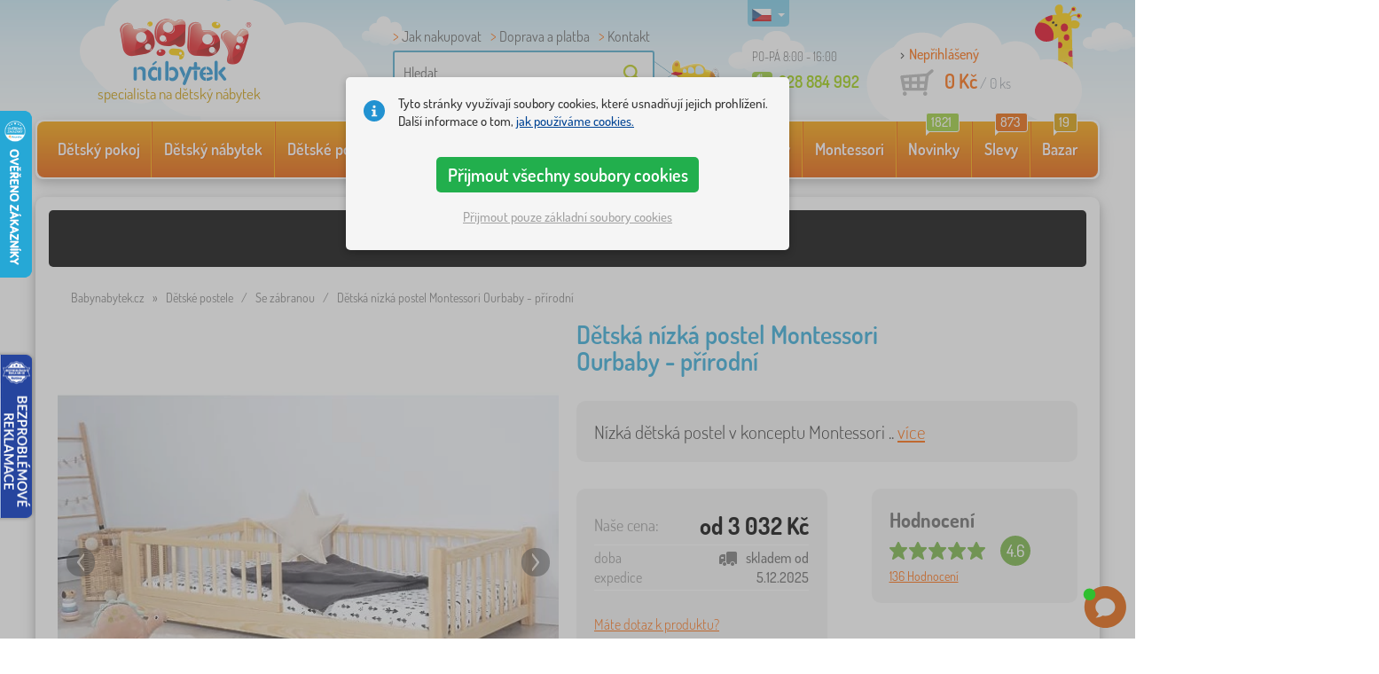

--- FILE ---
content_type: text/html; charset=UTF-8
request_url: https://www.babynabytek.cz/p/33770-detska-nizka-postel-montessori-ourbaby-prirodni/
body_size: 30040
content:
<!DOCTYPE html><html dir="ltr" lang="cs">
	
  <head>
		<meta charset="utf-8">
		<meta name="viewport" content="width=device-width, initial-scale=1.0, maximum-scale=1.0, user-scalable=0" />        
		<meta http-equiv="cache-control" content="public" />
		<meta name="author" content="babynabytek.cz; info@babynabytek.cz" />
		<meta name="copyright" content="babynabytek.cz; info@babynabytek.cz" />
		<meta name="robots" content="all,follow" >
<meta name="keywords" content="Dětské postele, Se zábranou, Ourbaby®" />
<meta name="description" content="Tuto dětskou postel Ourbaby  jsme pro Vás připravili podle základních principů Montessori. Je vyrobená z kvalitního borovicového dřeva, které se vyznačuje vysokou odolností a dlouhou životností. Součástí balení je laťkový rošt. Předností této postele je její nízká výška. Dítě se tak může svobodně a..." />
<meta property="og:title" content="Dětský nábytek - Babynábytek.cz" />
<meta property="og:description" content="Tuto dětskou postel Ourbaby  jsme pro Vás připravili podle základních principů Montessori. Je vyrobená z kvalitního borovicového dřeva, které se vyznačuje vysokou odolností a dlouhou životností. Součástí balení je laťkový rošt. Předností této postele je její nízká výška. Dítě se tak může svobodně a..." />
<meta property="og:url" content="https://www.babynabytek.cz/p/33770-detska-nizka-postel-montessori-ourbaby-prirodni/" />
<meta property="og:image" content="https://www.babynabytek.cz/images/produkty/original/detska-nizka-postel-montessori-ourbaby-prirodni-pim33770-1.jpg" />		<meta name="theme-color" content="#c6e8f6" />

		<meta name="SKYPE_TOOLBAR" content="SKYPE_TOOLBAR_PARSER_COMPATIBLE" />
    
    			<title>Dětská nízká postel Montessori Ourbaby - přírodní - Se zábranou - babynabytek.cz</title>		
				<link rel="preload" as="font" href="/fonts/dosis-variable-latin.woff2" type="font/woff2" crossorigin>
		<link rel="preload" as="font" href="/fonts/dosis-variable-latin-ext.woff2" type="font/woff2" crossorigin>
    	<link rel="preload" as="style" href="/fonts/dosis.css?v=4">
		<link rel="preload" as="style" href="/bootstrap/dist/css/bootstrap.min.css?v=1762526335">
		<link href="/fonts/dosis.css?v=4" rel="stylesheet">
		<link href="/bootstrap/dist/css/bootstrap.min.css?v=1762526335" rel="stylesheet">

        
		<link rel="shortcut icon" href="/images/favicon.ico" />

                    <!-- Google Tag Manager -->
            <link rel="preconnect" href="https://www.googletagmanager.com">
            <script>(function(w,d,s,l,i){w[l]=w[l]||[];w[l].push({'gtm.start':
            new Date().getTime(),event:'gtm.js'});var f=d.getElementsByTagName(s)[0],
            j=d.createElement(s),dl=l!='dataLayer'?'&l='+l:'';j.async=true;j.src=
            'https://www.googletagmanager.com/gtm.js?id='+i+dl;f.parentNode.insertBefore(j,f);
            })(window,document,'script','dataLayer','GTM-WZPPM2SL');</script>
            <!-- End Google Tag Manager -->
        
    	<!-- JavaScript -->
    	<script src="/js-new/jquery-1.10.2.js" type="text/javascript"></script>
    	 
    	<script src="/js-new/bootstrap.min.js" type="text/javascript"></script>
           			   		<script src="/js-new/jquery.fancybox.pack.js" type="text/javascript"></script> 
			<link href="/js-new/jquery.fancybox.css" rel="stylesheet" />
            <script src="/js/jquery/lightSlider/lightslider.min.js" type="text/javascript"></script>
            <link href="/js/jquery/lightSlider/lightslider.min.css" rel="stylesheet" />
            <script src="/js/fancybox/fancybox.udm.min.js" type="text/javascript"></script>
            <link href="/js/fancybox/fancybox.min.css" rel="stylesheet" />
            <script src="/js-new/main-detail.js?v=1762526335" type="text/javascript"></script>
   		            	<script src="/js-new/scrolling-nav.js?v=1762526335" type="text/javascript"></script>
    	<script src="/js/accept_cookies.js" type="text/javascript"></script>
		
		<script type="text/javascript" async="true" src="/js/other/brand_select.js"></script>
<script type="text/javascript" async="true" src="/js/ajax/fulltextsearch.js?v=20201104"></script>
<script type="text/javascript" src="/js/gtgfns.js"></script>
<script type="text/javascript" async="true" src="/js/other/cookies.js"></script>
<script type="text/javascript" async="true" src="/js/other/band_select.js"></script>
<script type="text/javascript" async="true" src="https://www.gstatic.com/charts/loader.js"></script>
<script type="text/javascript" async="true" src="/js/other/price_history_modal_draw_chart.js?v=11"></script>
<script type="text/javascript" src="/js/other/tabs.js"></script>
<script type="text/javascript" src="/js/ajax/productlist.js?v=2"></script>
<script type="text/javascript" src="/js/ajax/productrating.js?v=2"></script>
<script type="text/javascript" src="/js/ajax/productquestion.js"></script>
<script type="text/javascript" src="/js/ajax/guaranteedPrice.js"></script>
<script type="text/javascript" src="/js/ajax/fetchVariationOptions.js"></script>
<script type="text/javascript" src="/js/other/buy_product.js?v=20250925"></script>				
				<script>
					window.dataLayer = window.dataLayer || [];
					function gtag(){dataLayer.push(arguments);}
					gtag('consent', 'default', {
					  'ad_storage': 'denied',
					  'ad_user_data': 'denied',
					  'ad_personalization': 'denied',
					  'analytics_storage': 'denied'
					});
				</script>
			
			<script async src="https://www.googletagmanager.com/gtag/js?id=UA-17289637-3"></script>
			<script>
				window.dataLayer = window.dataLayer || [];
				function gtag(){dataLayer.push(arguments);}
				gtag('js', new Date());
				gtag('config', 'UA-17289637-3', { 'allow_enhanced_conversions': true });
			
					gtag('config', 'AW-974030227', { 'allow_enhanced_conversions': true });
				
				gtag('config', 'G-9EFFGFWB8F', { 'groups': 'GA4', 'allow_enhanced_conversions': true });
			
                	gtag('config', 'DC-13720092');
		
				gtag("event", "view_item", {"items":[{"category":"D\u011btsk\u00e9 postele\/Se z\u00e1branou","google_business_vertical":"retail","id":"33770-0","name":"D\u011btsk\u00e1 n\u00edzk\u00e1 postel Montessori Ourbaby - p\u0159\u00edrodn\u00ed","brand":"Ourbaby\u00ae","variant":"140x70 cm"},{"category":"D\u011btsk\u00e9 postele\/Se z\u00e1branou","google_business_vertical":"retail","id":"33770-2","name":"D\u011btsk\u00e1 n\u00edzk\u00e1 postel Montessori Ourbaby - p\u0159\u00edrodn\u00ed","brand":"Ourbaby\u00ae","variant":"160x70 cm"}],"send_to":["UA-17289637-3","AW-974030227"]});
				gtag("event", "view_item", {"items":[{"item_id":"33770-0","item_name":"D\u011btsk\u00e1 n\u00edzk\u00e1 postel Montessori Ourbaby - p\u0159\u00edrodn\u00ed","item_category":"D\u011btsk\u00e9 postele","item_category2":"Se z\u00e1branou","item_brand":"Ourbaby\u00ae","item_variant":"140x70 cm","price":2506},{"item_id":"33770-2","item_name":"D\u011btsk\u00e1 n\u00edzk\u00e1 postel Montessori Ourbaby - p\u0159\u00edrodn\u00ed","item_category":"D\u011btsk\u00e9 postele","item_category2":"Se z\u00e1branou","item_brand":"Ourbaby\u00ae","item_variant":"160x70 cm","price":2793}],"currency":"CZK","value":2506,"send_to":"GA4"});
			</script>		<meta name="facebook-domain-verification" content="zlkh8frmbrlcv6wpuhrrs73hgiqa27" />


<!-- Facebook Pixel Code -->
<script>
!function(f,b,e,v,n,t,s){if(f.fbq)return;n=f.fbq=function(){n.callMethod?
n.callMethod.apply(n,arguments):n.queue.push(arguments)};if(!f._fbq)f._fbq=n;
n.push=n;n.loaded=!0;n.version='2.0';n.queue=[];t=b.createElement(e);t.async=!0;
t.src=v;s=b.getElementsByTagName(e)[0];s.parentNode.insertBefore(t,s)}(window,
document,'script','//connect.facebook.net/en_US/fbevents.js');

fbq('init', '887526814670615');
fbq('track', 'PageView');
</script>
<noscript><img height="1" width="1" style="display:none"
src="https://www.facebook.com/tr?id=887526814670615&ev=PageView&noscript=1"
/></noscript>
<!-- End Facebook Pixel Code -->
<script>
$(function(){if ($('section.containerBodyBk').height() < 665) {$('#bottomBearImg').hide();};});
</script>

<meta name="p:domain_verify" content="0635b5777c134f86b9cb5b358ec8f5e8"/>

<script async src="https://scripts.luigisbox.com/LBX-872476.js"></script>
				
				<script>
					!function(b,i,a,n,o,p,x)
					{if(b.bianoTrack)return;o=b.bianoTrack=function(){o.callMethod?
					o.callMethod.apply(o,arguments):o.queue.push(arguments)};
					o.push=o;o.queue=[];p=i.createElement(a);p.async=!0;p.src=n;
					x=i.getElementsByTagName(a)[0];x.parentNode.insertBefore(p,x)
					}(window,document,'script','https://pixel.biano.cz/min/pixel.js');
					bianoTrack('init', 'cz08c85e1b2d538c2920524079f0379ec06efb971c');
				</script>
				
			
                <!-- Begin Leadhub Pixel Code -->
                <script>
                (function(w,d,x,n,u,t,f,s,o){f='LHInsights';w[n]=w[f]=w[f]||function(n,d){
                (w[f].q=w[f].q||[]).push([n,d])};w[f].l=1*new Date();s=d.createElement(x);
                s.async=1;s.src=u+'?t='+t;o=d.getElementsByTagName(x)[0];o.parentNode.insertBefore(s,o)
                })(window,document,'script','lhi','//www.lhinsights.com/agent.js','1Z61qQsdSdWsdHZ');
                lhi('pageview');
                </script>
                <!-- End Leadhub Pixel Code -->
            
				<!-- Ecomail starts -->
				<script type="text/javascript">
				;(function(p,l,o,w,i,n,g){if(!p[i]){p.GlobalSnowplowNamespace=p.GlobalSnowplowNamespace||[];
				p.GlobalSnowplowNamespace.push(i);p[i]=function(){(p[i].q=p[i].q||[]).push(arguments)
				};p[i].q=p[i].q||[];n=l.createElement(o);g=l.getElementsByTagName(o)[0];n.async=1;
				n.src=w;g.parentNode.insertBefore(n,g)}}(window,document,"script","//d70shl7vidtft.cloudfront.net/ecmtr-2.4.2.js","ecotrack"));
				window.ecotrack('newTracker', 'cf', 'd2dpiwfhf3tz0r.cloudfront.net', { /* Initialise a tracker */
				appId: 'babynabytek', consentModeV2: true
				});
				window.ecotrack('setUserIdFromLocation', 'ecmid');
				window.ecotrack('trackPageView');
				</script>
				<!-- Ecomail stops -->
			<script> (function(w,d,t,r,u) { var f,n,i; w[u]=w[u]||[],f=function() { var o={ti:"27027949", enableAutoSpaTracking: true}; o.q=w[u],w[u]=new UET(o),w[u].push("pageLoad") }, n=d.createElement(t),n.src=r,n.async=1,n.onload=n.onreadystatechange=function() { var s=this.readyState; s&&s!=="loaded"&&s!=="complete"||(f(),n.onload=n.onreadystatechange=null) }, i=d.getElementsByTagName(t)[0],i.parentNode.insertBefore(n,i) }) (window,document,"script","//bat.bing.com/bat.js","uetq");</script>

            <script type="text/javascript">
                (function(c,l,a,r,i,t,y){
                    c[a]=c[a]||function(){(c[a].q=c[a].q||[]).push(arguments)};
                    t=l.createElement(r);t.async=1;t.src="https://www.clarity.ms/tag/"+i;
                    y=l.getElementsByTagName(r)[0];y.parentNode.insertBefore(t,y);
                })(window, document, "clarity", "script", "oo51kufhz0");
            </script>

        		        <script type="text/javascript" src="/js-new/main.js?v=1762526335"></script>
    
		<link href="https://www.babynabytek.cz/p/33770-detska-nizka-postel-montessori-ourbaby-prirodni/" rel="canonical" />
<link href="https://www.babynabytek.cz/images/produkty/thumb2/detska-nizka-postel-montessori-ourbaby-prirodni-pim33770-1.jpg" rel="image_src" />
<link href="https://www.babynabytek.cz/p/33770-detska-nizka-postel-montessori-ourbaby-prirodni/" hreflang="cs-CZ" rel="alternate" />
<link href="https://www.babynabytek.sk/p/33770-detska-nizka-postel-montessori-ourbaby-prirodni/" hreflang="sk-SK" rel="alternate" />	</head>
  
	<body>
                    <!-- Google Tag Manager (noscript) -->
            <noscript><iframe src="https://www.googletagmanager.com/ns.html?id=GTM-WZPPM2SL" height="0" width="0" style="display:none;visibility:hidden"></iframe></noscript>
            <!-- End Google Tag Manager (noscript) -->
        
	    <script>
					
					var beaconScriptFacebookEventViewContentSent = false;
					var beaconScriptFacebookEventViewContentData = {"data":"bt7RKA2YlZGclqYGIPWKsvtllyYDu1qh\/Ld3qDxm5l9obiltIX2ZbA5pxn7cqkhwqTNLiK\/po33jo7ap7X\/pvVxOFzlJQPz\/CfVV2wLu8hRkeiAGxc447Pz60j8DYub9IE1nANshG5EEV8d0F+S8Gd\/jevMDivfmy7ki20wXjRovQJ8+xKAowZ26IKze8Gie\/4O\/Xw72RB0zqn9qXQmTlEVMuX5qXkMZMsKclPaY5fVmSrCQoZy9afkxgQ67uJroko3cMKbpg3RXcVVFKTDsx+IDOxs4W5dBsoJBwyA3YZW5Kr920fEbYtQ6AINL8qAYdn+sekX5wHX6KF6XU7iBYXwvCkdPd9T4Z6lAS3qdNCP748F2QztmFGCrpw3n\/Ds10bEta+189DeXtXt1nwjq+\/aHzaG26HAm+2PJkB2hhrTOejmxs4mCs1JVrgi0O0Axh1GRFFlyNF25u7iRKwBTkJ1PmWFnSOXjdgv\/sHNAkKPj18l5kr5aOhWqQ+gc8ytsESVChBdJGf4OvlykKG9nPQ=="};
					document.addEventListener('readystatechange', function(event) {
						if (event.target.readyState === 'complete' && beaconScriptFacebookEventViewContentSent === false) {
							beaconScriptFacebookEventViewContentSent = true;
							navigator.sendBeacon('/ajax/beacon-facebook-event-view-content/', beaconScriptFacebookEventViewContentData.data);
						}
					});
					document.addEventListener('visibilitychange', function() {
						if (document.visibilityState === 'hidden' && beaconScriptFacebookEventViewContentSent === false) {
							beaconScriptFacebookEventViewContentSent = true;
							navigator.sendBeacon('/ajax/beacon-facebook-event-view-content/', beaconScriptFacebookEventViewContentData.data);
						}
					});
					
				</script>		
     
      <a id="back-to-top" href="#" title="Klikni a vyjeď nahoru"></a>   
         
    	<header id="header">
  <div class="container">
  	      
        
  		    	<div class="col-md-4 col-sm-5 mainHeaderAndLogo" id="logo">
	          <a href="https://www.babynabytek.cz" title="zpět na úvod - babynabytek.cz">
	          	<img src="/images/logotype_babynabytek.png?v=2" alt="Dětské postele, Ourbaby®" width="236" height="153" />
	          	<strong>specialista na dětský nábytek</strong>	          </a>
	        </div>
    	
		<!--  Search   -->
		<div id="search" class="col-lg-3 col-md-4 col-sm-2" style="z-index: 98;">
		  <ul class="pages" style="min-height: 30px;">
			  <li><a href="/s/jak-na-nakup/">Jak nakupovat</a></li>
<li><a href="/s/jak-na-nakup/">Doprava a platba</a></li>
<li><a href="/contact/">Kontakt</a></li>		  </ul>
		  <div class="break"></div>
		  <form method="POST" action="https://www.babynabytek.cz/vyhledat/" id="fulltext" enctype="multipart-formdata" onsubmit="fulltextsearchbn();">
		  	  	<input class="search elem" type="text" id="fulltextvalue" onkeyup="fulltextfetch(this, event); return false;" onclick="if ($(this).val() == 'Hledat') {$(this).val('')} this.focus();" onblur="$('#brand_r').show()" autocomplete="off" value="Hledat" />
		  	  	<input type="submit" class="send" id="search_send" title="OK" value="" onclick="$('#loading').show();$('#search_send').attr('onclick','return false;');" />
		  	  	<input type="hidden" name="whisper_value" id="whisper_value" value="">
		  	  	<input type="hidden" name="pos" id="pos" value="-1">
		  		<input type="hidden" name="type" id="type" value="search">
		  		<input type="hidden" name="type_value" id="type_value" value="">
		  		                <span class="letadlo"></span>
                		  </form>
		  <div id="whisperer_div"><ul id="whisperer"></ul></div>
		</div>
    

	<!--  Service   -->
	<div class="col-lg-2 service" style="z-index: 97;">
    	<span class="supportHours">PO-PÁ 8:00 - 16:00</span>
            
        <strong> 228 884 992</strong>
            	</div>  

    <div class="col-lg-3 col-md-4 col-sm-5">
  <div id="head_nav" class="cs">
    <ul>

      <li class="user">
         	 	<a class="wish" href="https://www.babynabytek.cz/login/">Nepřihlášený</a>         	 	
      </li>
      
      <li class="mount cs ">
        <a href="/ncart/">
          <span id="small_cart_price_main">0 Kč</span> <span>/ <span id="small_cart_amount" data-value="0">0</span> ks</span>
                  </a>
		<ul id="small_cart_products" style="display: none">
						<li class="order"><a href="/ncart/">OBJEDNAT</a></li>
		</ul>        
      </li>
 
    </ul>
  </div>
</div>
<span class="zirafa"></span>    
        <div id="lang"><a class="cs"><span></span><b class="caret"></b></a>
			<ul>
			<li><a href="https://www.babynabytek.sk/p/33770-detska-nizka-postel-montessori-ourbaby-prirodni/" rel="nofollow" class="sk" hreflang="sk-SK"><span></span>sk</a></li>			</ul>
		 
	</div>
    
					        <script type="text/javascript">
            //<![CDATA[
            if (window.screen.width >= 768) {
                var _hwq = _hwq || [];
                _hwq.push(['setKey', '56C1BB7EB544882F8C6DBF525339A758']);_hwq.push(['setTopPos', '60']);_hwq.push(['showWidget', '21']);(function() {
                    var ho = document.createElement('script'); ho.type = 'text/javascript'; ho.async = true;
                    ho.src = 'https://cz.im9.cz/direct/i/gjs.php?n=wdgt&sak=56C1BB7EB544882F8C6DBF525339A758';
                    var s = document.getElementsByTagName('script')[0]; s.parentNode.insertBefore(ho, s);
                })();
            }
            //]]>
        </script>
	        
            <script type="text/javascript">
            if (window.screen.width >= 768) {
                (function(r,e,t,i,n,o){r.RetinoBadgeQueue=r.RetinoBadgeQueue||[];r.RetinoBadgeQueue.push({companyId:"a4d5231f-872f-4c9b-a8fd-e1cd0150b144",type:"panel",top:400,side:"left",staticUrl:"https://cdn.retino.com/",mediaUrl:"https://cdn.retino.com/media/",language:"cs"});n=e.createElement(t);n.src=i;n.async=true;o=e.getElementsByTagName(t)[0];o.parentNode.insertBefore(n,o)})(window,document,'script','https://cdn.retino.com/badgeInjector.js')
            }
        </script>
        
    </div>    

</header>
		
      
      <div class="container containerNavigationBk">  
      <nav role="navigation" class="navbar navbar-default">
      
          <div class="navbar-header">
              <button type="button" data-target="#navbarCollapse" data-toggle="collapse" class="navbar-toggle collapsed">
                  <span class="sr-only">KATEGORIE</span>
                  <span class="icon-bar"></span>
                  <span class="icon-bar"></span>
                  <span class="icon-bar"></span>
              </button>
          </div>

          <div id="navbarCollapse" class="collapse navbar-collapse">
                            <ul class="nav navbar-nav navbar-nav-cust-cz">
                  			<li class="dropdown">
	        <a href="/detske-pokoje/">Dětský pokoj <b class="caret"></b></a>
				<ul role="menu" class="dropdown-menu"><li>
<ul style="width: 25%;">            <li class="">
									<a class="sec-cat" href="https://www.babynabytek.cz/z/ourbaby/" title="Naše značka"><img src="/images/seostring/628.png" alt="Naše značka" />Naše značka</a>
				            </li> 
		            <li class="">
									<a class="sec-cat" href="/detske-koberce/" title="Koberce"><img src="/images/kategorie/255.jpg" alt="Koberce" />Koberce</a>
				            </li> 
		            <li class="">
									<a class="sec-cat" href="/detske-komody-a-skrine/detske-komody/" title="Komody"><img src="/images/kategorie/331.jpg" alt="Komody" />Komody</a>
				            </li> 
		            <li class="">
									<a class="sec-cat" href="/detske-stoly/detsky-stul-a-zidle/" title="Stolečky a židličky"><img src="/images/kategorie/338.jpg" alt="Stolečky a židličky" />Stolečky a židličky</a>
				            </li> 
		            <li class="">
									<a class="sec-cat" href="/detske-tabule/" title="Tabule"><img src="/images/kategorie/262.jpg" alt="Tabule" />Tabule</a>
				            </li> 
		</ul><ul style="width: 25%;">            <li class="">
									<a class="sec-cat" href="/detske-postele/" title="Dětské postele"><img src="/images/kategorie/250.jpg" alt="Dětské postele" />Dětské postele</a>
				            </li> 
		            <li class="">
									<a class="sec-cat" href="/dekorace/" title="Dekorace"><img src="/images/sekce/22.jpg" alt="Dekorace" />Dekorace</a>
				            </li> 
		            <li class="">
									<a class="sec-cat" href="/detske-komody-a-skrine/detske-satni-skrine/" title="Šatní skříně"><img src="/images/kategorie/330.jpg" alt="Šatní skříně" />Šatní skříně</a>
				            </li> 
		            <li class="">
									<a class="sec-cat" href="/detske-stoly/detske-nocni-stolky/" title="Noční stolky"><img src="/images/kategorie/339.jpg" alt="Noční stolky" />Noční stolky</a>
				            </li> 
		            <li class="">
									<a class="sec-cat" href="/ostatni-detsky-nabytek/detske-sedaky/" title="Sedáky"><img src="/images/kategorie/486.png" alt="Sedáky" />Sedáky</a>
				            </li> 
		</ul><ul style="width: 25%;">            <li class="">
									<a class="sec-cat" href="/luzkoviny/" title="Lůžkoviny"><img src="/images/sekce/20.jpg" alt="Lůžkoviny" />Lůžkoviny</a>
				            </li> 
		            <li class="">
									<a class="sec-cat" href="/knihovny-regaly-a-police/police/" title="Police"><img src="/images/kategorie/342.png" alt="Police" />Police</a>
				            </li> 
		            <li class="">
									<a class="sec-cat" href="/detske-komody-a-skrine/truhly-na-hracky/" title="Truhly na hračky"><img src="/images/kategorie/332.jpg" alt="Truhly na hračky" />Truhly na hračky</a>
				            </li> 
		            <li class="">
									<a class="sec-cat" href="/zidle/" title="Židle"><img src="/images/kategorie/259.jpg" alt="Židle" />Židle</a>
				            </li> 
		            <li class="">
									<a class="sec-cat" href="/ostatni-detsky-nabytek/detske-vesaky/" title="Věšáky"><img src="/images/kategorie/485.jpg" alt="Věšáky" />Věšáky</a>
				            </li> 
		</ul><ul style="width: 25%;">            <li class="">
									<a class="sec-cat" href="/detske-pohovky-a-kresilka/" title="Pohovky a křesílka"><img src="/images/kategorie/254.png" alt="Pohovky a křesílka" />Pohovky a křesílka</a>
				            </li> 
		            <li class="">
									<a class="sec-cat" href="/knihovny-regaly-a-police/detske-regaly-2/" title="Regály"><img src="/images/kategorie/306.jpg" alt="Regály" />Regály</a>
				            </li> 
		            <li class="">
									<a class="sec-cat" href="/detske-stoly/detske-psaci-stoly/" title="Psací stoly"><img src="/images/kategorie/340.jpg" alt="Psací stoly" />Psací stoly</a>
				            </li> 
		            <li class="">
									<a class="sec-cat" href="/teepee/" title="Teepee a domečky"><img src="/images/kategorie/294.jpg" alt="Teepee a domečky" />Teepee a domečky</a>
				            </li> 
		            <li class="">
									<a class="sec-cat" href="/detska-svitidla/" title="Svítidla"><img src="/images/kategorie/260.jpg" alt="Svítidla" />Svítidla</a>
				            </li> 
		</ul>          
	            </li>	
							</ul>
		</li>
		    <li class="dropdown">
	        <a href="/detsky-nabytek/">Dětský nábytek <b class="caret"></b></a>
				<ul role="menu" class="dropdown-menu"><li>
<ul style="width: 25%;">            <li class="">
									<a class="sec-cat" href="/bezpecnost-deti/" title="Bezpečnost dětí"><img src="/images/kategorie/555.png" alt="Bezpečnost dětí" />Bezpečnost dětí</a>
				            </li> 
		            <li class="">
									<a class="sec-cat" href="/detske-postylky/" title="Postýlky"><img src="/images/kategorie/297.jpg" alt="Postýlky" />Postýlky</a>
				            </li> 
		            <li class="">
									<a class="sec-cat" href="/knihovny-regaly-a-police/" title="Knihovny, regály a police"><img src="/images/kategorie/257.jpg" alt="Knihovny, regály a police" />Knihovny, regály a police</a>
				            </li> 
		            <li class="">
									<a class="sec-cat" href="/stany-a-bazenky-s-micky-2/" title="Stany a bazénky s míčky"><img src="/images/kategorie/512.jpg" alt="Stany a bazénky s míčky" />Stany a bazénky s míčky</a>
				            </li> 
		</ul><ul style="width: 25%;">            <li class="">
									<a class="sec-cat" href="/detske-komody-a-skrine/" title="Komody a skříně"><img src="/images/kategorie/253.jpg" alt="Komody a skříně" />Komody a skříně</a>
				            </li> 
		            <li class="">
									<a class="sec-cat" href="/detske-stoly/" title="Stoly a židle"><img src="/images/kategorie/256.jpg" alt="Stoly a židle" />Stoly a židle</a>
				            </li> 
		            <li class="">
									<a class="sec-cat" href="/ohradky-pro-deti/" title="Ohrádky pro děti"><img src="/images/kategorie/549.png" alt="Ohrádky pro děti" />Ohrádky pro děti</a>
				            </li> 
		            <li class="">
									<a class="sec-cat" href="/zidle/" title="Židle"><img src="/images/kategorie/259.jpg" alt="Židle" />Židle</a>
				            </li> 
		</ul><ul style="width: 25%;">            <li class="">
									<a class="sec-cat" href="/detske-pohovky-a-kresilka/" title="Pohovky a křesílka"><img src="/images/kategorie/254.png" alt="Pohovky a křesílka" />Pohovky a křesílka</a>
				            </li> 
		            <li class="">
									<a class="sec-cat" href="/detsky-zahradni-nabytek/" title="Zahradní nábytek"><img src="/images/kategorie/18.jpg" alt="Zahradní nábytek" />Zahradní nábytek</a>
				            </li> 
		            <li class="">
									<a class="sec-cat" href="/organizery-na-hracky/" title="Organizéry na hračky"><img src="/images/kategorie/674.jpg" alt="Organizéry na hračky" />Organizéry na hračky</a>
				            </li> 
		</ul><ul style="width: 25%;">            <li class="">
									<a class="sec-cat" href="/detske-postele/" title="Dětské postele"><img src="/images/kategorie/250.jpg" alt="Dětské postele" />Dětské postele</a>
				            </li> 
		            <li class="">
									<a class="sec-cat" href="/jidelni-zidlicky-2/" title="Jídelní židličky"><img src="/images/kategorie/580.jpg" alt="Jídelní židličky" />Jídelní židličky</a>
				            </li> 
		            <li class="">
									<a class="sec-cat" href="/ostatni-detsky-nabytek/" title="Ostatní nábytek"><img src="/images/kategorie/21.jpg" alt="Ostatní nábytek" />Ostatní nábytek</a>
				            </li> 
		</ul>          
	            </li>	
							</ul>
		</li>
		    <li class="dropdown">
	        <a href="/detske-postele/">Dětské postele <b class="caret"></b></a>
				<ul role="menu" class="dropdown-menu"><li>
<ul style="width: 25%;">            <li class="">
									<a class="sec-cat" href="https://www.babynabytek.cz/detske-postele/t/levne_postele/" title="Levné"><img src="/images/seostring/294.png" alt="Levné" />Levné</a>
				            </li> 
		            <li class="">
									<a class="sec-cat" href="https://www.babynabytek.cz/detske-postele/pr/70:7462/" title="Z masivu"><img src="/images/seostring/238.png" alt="Z masivu" />Z masivu</a>
				            </li> 
		            <li class="">
									<a class="sec-cat" href="/detske-postele/detske-postele-s-pristylkou/" title="S přistýlkou"><img src="/images/kategorie/116.jpg" alt="S přistýlkou" />S přistýlkou</a>
				            </li> 
		            <li class="">
									<a class="sec-cat" href="/detske-postele/vyvysene-postele/" title="Vyvýšené"><img src="/images/kategorie/320.jpg" alt="Vyvýšené" />Vyvýšené</a>
				            </li> 
		</ul><ul style="width: 25%;">            <li class="">
									<a class="sec-cat" href="/detske-postele/detske-postele-se-zabranou/" title="Se zábranou"><img src="/images/kategorie/323.jpg" alt="Se zábranou" />Se zábranou</a>
				            </li> 
		            <li class="">
									<a class="sec-cat" href="https://www.babynabytek.cz/detske-postele/pr/52:7469/" title="S úložným prostorem"><img src="/images/seostring/242.png" alt="S úložným prostorem" />S úložným prostorem</a>
				            </li> 
		            <li class="">
									<a class="sec-cat" href="/detske-postele/doplnky-k-postelim/" title="Doplňky k postelím"><img src="/images/kategorie/321.png" alt="Doplňky k postelím" />Doplňky k postelím</a>
				            </li> 
		            <li class="">
									<a class="sec-cat" href="/detske-postele/auto-postele/" title="Auto postele"><img src="/images/kategorie/2.jpg" alt="Auto postele" />Auto postele</a>
				            </li> 
		</ul><ul style="width: 25%;">            <li class="">
									<a class="sec-cat" href="https://www.babynabytek.cz/detske-postele/pr/52:9166/" title="Montessori postele"><img src="/images/seostring/674.jpg" alt="Montessori postele" />Montessori postele</a>
				            </li> 
		            <li class="">
									<a class="sec-cat" href="https://www.babynabytek.cz/detske-postele/pr/38:7482/" title="Bílé"><img src="/images/seostring/279.png" alt="Bílé" />Bílé</a>
				            </li> 
		            <li class="">
									<a class="sec-cat" href="https://www.babynabytek.cz/detske-postele/pr/52:8458/" title="S matrací a roštem"><img src="/images/seostring/297.png" alt="S matrací a roštem" />S matrací a roštem</a>
				            </li> 
		            <li class="">
									<a class="sec-cat" href="/detske-postele/kovove-postele/" title="Kovové"><img src="/images/kategorie/326.jpg" alt="Kovové" />Kovové</a>
				            </li> 
		</ul><ul style="width: 25%;">            <li class="">
									<a class="sec-cat" href="/detske-postele/domeckove-postele/" title="Domečkové"><img src="/images/kategorie/478.jpg" alt="Domečkové" />Domečkové</a>
				            </li> 
		            <li class="">
									<a class="sec-cat" href="/detske-postele/patrove-postele/" title="Patrové"><img src="/images/kategorie/318.jpg" alt="Patrové" />Patrové</a>
				            </li> 
		            <li class="">
									<a class="sec-cat" href="https://www.babynabytek.cz/detske-postele/pr/52:7475/" title="Se skluzavkou"><img src="/images/seostring/295.jpg" alt="Se skluzavkou" />Se skluzavkou</a>
				            </li> 
		            <li class="">
									<a class="sec-cat" href="/detske-postele/detske-postele-bez-zabrany-2/" title="Bez zábrany"><img src="/images/kategorie/499.jpg" alt="Bez zábrany" />Bez zábrany</a>
				            </li> 
		</ul>          
	            </li>	
							</ul>
		</li>
		    <li class="dropdown">
	        <a href="/detske-matrace/">Dětské matrace <b class="caret"></b></a>
				<ul role="menu" class="dropdown-menu"><li>
<ul style="width: 25%;">            <li class="">
									<a class="sec-cat" href="https://www.babynabytek.cz/detske-matrace/pr/37:7304,37:7305,37:7306,37:7677/" title="Do postýlek"><img src="/images/seostring/286.jpg" alt="Do postýlek" />Do postýlek</a>
				            </li> 
		            <li class="">
									<a class="sec-cat" href="https://www.babynabytek.cz/detske-matrace/pr/68:7299/" title="Pěnové"><img src="/images/seostring/287.jpg" alt="Pěnové" />Pěnové</a>
				            </li> 
		            <li class="">
									<a class="sec-cat" href="https://www.babynabytek.cz/detske-matrace/t/s-kokosovym-vlaknem/" title="Kokosové"><img src="/images/seostring/404.jpg" alt="Kokosové" />Kokosové</a>
				            </li> 
		</ul><ul style="width: 25%;">            <li class="">
									<a class="sec-cat" href="/detske-matrace/" title="Do postelí"><img src="/images/kategorie/7.jpg" alt="Do postelí" />Do postelí</a>
				            </li> 
		            <li class="">
									<a class="sec-cat" href="https://www.babynabytek.cz/detske-matrace/pr/68:7300/" title="Taštičkové"><img src="/images/seostring/402.jpg" alt="Taštičkové" />Taštičkové</a>
				            </li> 
		            <li class="">
									<a class="sec-cat" href="/detske-matrace/doplnky-k-matracim/" title="Doplňky k matracím"><img src="/images/kategorie/501.jpg" alt="Doplňky k matracím" />Doplňky k matracím</a>
				            </li> 
		</ul><ul style="width: 25%;">            <li class="">
									<a class="sec-cat" href="https://www.babynabytek.cz/detske-matrace/t/levne-matrace/" title="Levné"><img src="/images/seostring/396.jpg" alt="Levné" />Levné</a>
				            </li> 
		            <li class="">
									<a class="sec-cat" href="https://www.babynabytek.cz/detske-matrace/pr/68:7302/" title="Pružinové"><img src="/images/seostring/403.jpg" alt="Pružinové" />Pružinové</a>
				            </li> 
		</ul><ul style="width: 25%;">            <li class="">
									<a class="sec-cat" href="https://www.babynabytek.cz/detske-matrace/z/ourbaby/" title="Matrace Ourbaby®"><img src="/images/seostring/277.jpg" alt="Matrace Ourbaby®" />Matrace Ourbaby®</a>
				            </li> 
		            <li class="">
									<a class="sec-cat" href="https://www.babynabytek.cz/detske-matrace/pr/68:7301/" title="Latexové"><img src="/images/seostring/249.jpg" alt="Latexové" />Latexové</a>
				            </li> 
		</ul>          
	            </li>	
							</ul>
		</li>
		    <li class="dropdown">
	        <a href="/luzkoviny/">Lůžkoviny <b class="caret"></b></a>
				<ul role="menu" class="dropdown-menu"><li>
<ul style="width: 25%;">            <li class="">
									<a class="sec-cat" href="/detske-deky/" title="Deky"><img src="/images/kategorie/274.png" alt="Deky" />Deky</a>
				            </li> 
		            <li class="">
									<a class="sec-cat" href="/mantinely-do-postylek/" title="Mantinely do postýlek"><img src="/images/kategorie/268.png" alt="Mantinely do postýlek" />Mantinely do postýlek</a>
				            </li> 
		            <li class="">
									<a class="sec-cat" href="/prosteradla/" title="Prostěradla"><img src="/images/kategorie/266.png" alt="Prostěradla" />Prostěradla</a>
				            </li> 
		</ul><ul style="width: 25%;">            <li class="">
									<a class="sec-cat" href="/detske-matrace/" title="Dětské matrace"><img src="/images/kategorie/7.jpg" alt="Dětské matrace" />Dětské matrace</a>
				            </li> 
		            <li class="">
									<a class="sec-cat" href="https://www.babynabytek.cz/t/ourbaby-forest/" title="Kolekce Forest"><img src="/images/seostring/611.jpg" alt="Kolekce Forest" />Kolekce Forest</a>
				            </li> 
		</ul><ul style="width: 25%;">            <li class="">
									<a class="sec-cat" href="/detske-osusky-a-rucniky/" title="Osušky a ručníky"><img src="/images/kategorie/120.jpg" alt="Osušky a ručníky" />Osušky a ručníky</a>
				            </li> 
		            <li class="">
									<a class="sec-cat" href="/polstarky/" title="Polštářky"><img src="/images/kategorie/23.jpg" alt="Polštářky" />Polštářky</a>
				            </li> 
		</ul><ul style="width: 25%;">            <li class="">
									<a class="sec-cat" href="/detske-povleceni/" title="Povlečení"><img src="/images/kategorie/24.jpg" alt="Povlečení" />Povlečení</a>
				            </li> 
		            <li class="">
									<a class="sec-cat" href="/prikryvky-a-polstare/" title="Přikrývky a polštáře"><img src="/images/kategorie/27.jpg" alt="Přikrývky a polštáře" />Přikrývky a polštáře</a>
				            </li> 
		</ul>          
	            </li>	
							</ul>
		</li>
		    <li class="dropdown">
	        <a href="/vse-pro-kojence/">Vše pro kojence <b class="caret"></b></a>
				<ul role="menu" class="dropdown-menu"><li>
<ul style="width: 25%;">            <li class="">
									<a class="sec-cat" href="/bezpecnost-deti/" title="Bezpečnost dětí"><img src="/images/kategorie/555.png" alt="Bezpečnost dětí" />Bezpečnost dětí</a>
				            </li> 
		            <li class="">
									<a class="sec-cat" href="/detske-postylky/" title="Postýlky"><img src="/images/kategorie/297.jpg" alt="Postýlky" />Postýlky</a>
				            </li> 
		            <li class="">
									<a class="sec-cat" href="/jidelni-zidlicky-2/" title="Jídelní židličky"><img src="/images/kategorie/580.jpg" alt="Jídelní židličky" />Jídelní židličky</a>
				            </li> 
		            <li class="">
									<a class="sec-cat" href="/prebalovani-a-koupani/" title="Přebalování a koupání"><img src="/images/kategorie/71.jpg" alt="Přebalování a koupání" />Přebalování a koupání</a>
				            </li> 
		</ul><ul style="width: 25%;">            <li class="">
									<a class="sec-cat" href="/choditka-pro-miminka/" title="Chodítka pro miminka"><img src="/images/kategorie/278.png" alt="Chodítka pro miminka" />Chodítka pro miminka</a>
				            </li> 
		            <li class="">
									<a class="sec-cat" href="/fusaky-a-zavinovacky/" title="Fusaky a zavinovačky"><img src="/images/kategorie/77.jpg" alt="Fusaky a zavinovačky" />Fusaky a zavinovačky</a>
				            </li> 
		            <li class="">
									<a class="sec-cat" href="/krmeni-a-kojeni/" title="Krmení a kojení"><img src="/images/kategorie/81.jpg" alt="Krmení a kojení" />Krmení a kojení</a>
				            </li> 
		</ul><ul style="width: 25%;">            <li class="">
									<a class="sec-cat" href="/detska-hopsadla/" title="Hopsadla"><img src="/images/kategorie/91.jpg" alt="Hopsadla" />Hopsadla</a>
				            </li> 
		            <li class="">
									<a class="sec-cat" href="/hnizdecka-pro-miminka/" title="Hnízdečka pro miminka"><img src="/images/kategorie/508.jpg" alt="Hnízdečka pro miminka" />Hnízdečka pro miminka</a>
				            </li> 
		            <li class="">
									<a class="sec-cat" href="/mantinely-do-postylek/" title="Mantinely do postýlek"><img src="/images/kategorie/268.png" alt="Mantinely do postýlek" />Mantinely do postýlek</a>
				            </li> 
		</ul><ul style="width: 25%;">            <li class="">
									<a class="sec-cat" href="/detske-deky/" title="Deky"><img src="/images/kategorie/274.png" alt="Deky" />Deky</a>
				            </li> 
		            <li class="">
									<a class="sec-cat" href="/hraci-deky/" title="Hrací deky a podložky"><img src="/images/kategorie/275.jpg" alt="Hrací deky a podložky" />Hrací deky a podložky</a>
				            </li> 
		            <li class="">
									<a class="sec-cat" href="/ohradky-pro-deti/" title="Ohrádky pro děti"><img src="/images/kategorie/549.png" alt="Ohrádky pro děti" />Ohrádky pro děti</a>
				            </li> 
		</ul>          
	            </li>	
							</ul>
		</li>
		    <li class="dropdown">
	        <a href="/hracky/">Hračky <b class="caret"></b></a>
				<ul role="menu" class="dropdown-menu"><li>
<ul style="width: 25%;">            <li class="">
									<a class="sec-cat" href="/auticka-a-dopravni-prostredky/" title="Autíčka a dopravní prostředky"><img src="/images/kategorie/769.jpg" alt="Autíčka a dopravní prostředky" />Autíčka a dopravní prostředky</a>
				            </li> 
		            <li class="">
									<a class="sec-cat" href="/detske-sanky-a-boby/" title="Sáňky a boby"><img src="/images/kategorie/122.jpg" alt="Sáňky a boby" />Sáňky a boby</a>
				            </li> 
		            <li class="">
									<a class="sec-cat" href="/figurky-zviratka-a-prislusenstvi/" title="Figurky, zvířátka a příslušenství"><img src="/images/kategorie/777.jpg" alt="Figurky, zvířátka a příslušenství" />Figurky, zvířátka a příslušenství</a>
				            </li> 
		            <li class="">
									<a class="sec-cat" href="/hracky-pro-nejmensi/" title="Hračky pro nejmenší"><img src="/images/kategorie/623.jpg" alt="Hračky pro nejmenší" />Hračky pro nejmenší</a>
				            </li> 
		            <li class="">
									<a class="sec-cat" href="/interaktivni-hracky/" title="Interaktivní hračky"><img src="/images/kategorie/97.jpg" alt="Interaktivní hračky" />Interaktivní hračky</a>
				            </li> 
		            <li class="">
									<a class="sec-cat" href="/odrazedla-a-kolobezky/" title="Odrážedla a koloběžky"><img src="/images/kategorie/115.jpg" alt="Odrážedla a koloběžky" />Odrážedla a koloběžky</a>
				            </li> 
		            <li class="">
									<a class="sec-cat" href="/stany-a-bazenky-s-micky-2/" title="Stany a bazénky s míčky"><img src="/images/kategorie/512.jpg" alt="Stany a bazénky s míčky" />Stany a bazénky s míčky</a>
				            </li> 
		            <li class="">
									<a class="sec-cat" href="/vytvarne-hracky/" title="Výtvarné hračky"><img src="/images/kategorie/622.jpg" alt="Výtvarné hračky" />Výtvarné hračky</a>
				            </li> 
		</ul><ul style="width: 25%;">            <li class="">
									<a class="sec-cat" href="/autodrahy-a-vlackodrahy/" title="Autodráhy a vlačkodráhy"><img src="/images/kategorie/641.jpg" alt="Autodráhy a vlačkodráhy" />Autodráhy a vlačkodráhy</a>
				            </li> 
		            <li class="">
									<a class="sec-cat" href="/detske-tabule/" title="Tabule"><img src="/images/kategorie/262.jpg" alt="Tabule" />Tabule</a>
				            </li> 
		            <li class="">
									<a class="sec-cat" href="/houpacky-a-houpadla-pro-deti-2/" title="Houpačky a houpadla pro děti"><img src="/images/kategorie/519.jpg" alt="Houpačky a houpadla pro děti" />Houpačky a houpadla pro děti</a>
				            </li> 
		            <li class="">
									<a class="sec-cat" href="/hry/" title="Hry a hlavolamy"><img src="/images/kategorie/576.jpg" alt="Hry a hlavolamy" />Hry a hlavolamy</a>
				            </li> 
		            <li class="">
									<a class="sec-cat" href="/kocarky-pro-panenky-a-prislusenstvi/" title="Kočárky pro panenky a příslušenství"><img src="/images/kategorie/773.jpg" alt="Kočárky pro panenky a příslušenství" />Kočárky pro panenky a příslušenství</a>
				            </li> 
		            <li class="">
									<a class="sec-cat" href="/organizery-na-hracky/" title="Organizéry na hračky"><img src="/images/kategorie/674.jpg" alt="Organizéry na hračky" />Organizéry na hračky</a>
				            </li> 
		            <li class="">
									<a class="sec-cat" href="/stavebnice/" title="Stavebnice"><img src="/images/kategorie/624.jpg" alt="Stavebnice" />Stavebnice</a>
				            </li> 
		</ul><ul style="width: 25%;">            <li class="">
									<a class="sec-cat" href="/detske-domecky/" title="Domečky pro panenky"><img src="/images/kategorie/98.jpg" alt="Domečky pro panenky" />Domečky pro panenky</a>
				            </li> 
		            <li class="">
									<a class="sec-cat" href="/didakticke-hracky/" title="Didaktické hračky"><img src="/images/kategorie/620.jpg" alt="Didaktické hračky" />Didaktické hračky</a>
				            </li> 
		            <li class="">
									<a class="sec-cat" href="/hracky-do-vody/" title="Hračky do vody"><img src="/images/kategorie/94.jpg" alt="Hračky do vody" />Hračky do vody</a>
				            </li> 
		            <li class="">
									<a class="sec-cat" href="/hry-na-profese/" title="Hry na profese"><img src="/images/kategorie/551.jpg" alt="Hry na profese" />Hry na profese</a>
				            </li> 
		            <li class="">
									<a class="sec-cat" href="/montessori-hracky-a-pomucky/" title="Montessori hračky a pomůcky"><img src="/images/kategorie/578.jpg" alt="Montessori hračky a pomůcky" />Montessori hračky a pomůcky</a>
				            </li> 
		            <li class="">
									<a class="sec-cat" href="/panenky-a-miminka/" title="Panenky a miminka"><img src="/images/kategorie/771.jpg" alt="Panenky a miminka" />Panenky a miminka</a>
				            </li> 
		            <li class="">
									<a class="sec-cat" href="/teepee/" title="Teepee a domečky"><img src="/images/kategorie/294.jpg" alt="Teepee a domečky" />Teepee a domečky</a>
				            </li> 
		</ul><ul style="width: 25%;">            <li class="">
									<a class="sec-cat" href="/detske-kuchynky/" title="Kuchyňky"><img src="/images/kategorie/96.jpg" alt="Kuchyňky" />Kuchyňky</a>
				            </li> 
		            <li class="">
									<a class="sec-cat" href="/drevene-hracky/" title="Dřevěné hračky"><img src="/images/kategorie/309.jpg" alt="Dřevěné hračky" />Dřevěné hračky</a>
				            </li> 
		            <li class="">
									<a class="sec-cat" href="/hracky-na-zahradu/" title="Hračky na zahradu"><img src="/images/kategorie/95.jpg" alt="Hračky na zahradu" />Hračky na zahradu</a>
				            </li> 
		            <li class="">
									<a class="sec-cat" href="/hudebni-hracky/" title="Hudební hračky"><img src="/images/kategorie/574.jpg" alt="Hudební hračky" />Hudební hračky</a>
				            </li> 
		            <li class="">
									<a class="sec-cat" href="/motoricke-hracky/" title="Motorické hračky"><img src="/images/kategorie/621.jpg" alt="Motorické hračky" />Motorické hračky</a>
				            </li> 
		            <li class="">
									<a class="sec-cat" href="/plysove-hracky/" title="Plyšové hračky"><img src="/images/kategorie/284.jpg" alt="Plyšové hračky" />Plyšové hračky</a>
				            </li> 
		            <li class="">
									<a class="sec-cat" href="/vanocni-stromky/" title="Vánoční stromky"><img src="/images/kategorie/695.jpg" alt="Vánoční stromky" />Vánoční stromky</a>
				            </li> 
		</ul>          
	            </li>	
							</ul>
		</li>
		    <li class="dropdown">
	        <a href="/montessori/">Montessori <b class="caret"></b></a>
				<ul role="menu" class="dropdown-menu"><li>
<ul style="width: 25%;">            <li class="">
									<a class="sec-cat" href="https://www.babynabytek.cz/detske-postele/pr/52:9166/" title="Montessori postele"><img src="/images/seostring/674.jpg" alt="Montessori postele" />Montessori postele</a>
				            </li> 
		            <li class="">
									<a class="sec-cat" href="/montessori-houpacky/" title="Montessori houpačky"><img src="/images/kategorie/747.png" alt="Montessori houpačky" />Montessori houpačky</a>
				            </li> 
		</ul><ul style="width: 25%;">            <li class="">
									<a class="sec-cat" href="/activity-boardy/" title="Activity Boardy"><img src="/images/kategorie/751.png" alt="Activity Boardy" />Activity Boardy</a>
				            </li> 
		            <li class="">
									<a class="sec-cat" href="/montessori-hracky-a-pomucky/" title="Montessori hračky a pomůcky"><img src="/images/kategorie/578.jpg" alt="Montessori hračky a pomůcky" />Montessori hračky a pomůcky</a>
				            </li> 
		</ul><ul style="width: 25%;">            <li class="">
									<a class="sec-cat" href="/detska-hriste-a-prolezacky/" title="Dětská hřiště a prolézačky"><img src="/images/kategorie/586.png" alt="Dětská hřiště a prolézačky" />Dětská hřiště a prolézačky</a>
				            </li> 
		            <li class="">
									<a class="sec-cat" href="/ucici-veze/" title="Učící věže"><img src="/images/kategorie/589.jpg" alt="Učící věže" />Učící věže</a>
				            </li> 
		</ul><ul style="width: 25%;">            <li class="">
									<a class="sec-cat" href="/hry-na-profese/" title="Hry na profese"><img src="/images/kategorie/551.jpg" alt="Hry na profese" />Hry na profese</a>
				            </li> 
		</ul>          
	            </li>	
							</ul>
		</li>
                  

<li class="dropdown">
	<a href="/t/novinka/">
		Novinky <span class="count"><b class="caret"></b>1821</span><b class="caret"></b>
	</a>
        </li>

<li class="dropdown discount">
	<a href="/t/sleva/">
		Slevy <span class="count" style="background-color:#ea6200;"><b class="caret"></b>873</span><b class="caret"></b>
	</a>
        </li>

<li class="dropdown bazar">
    <a href="/bazar/">
		Bazar <span class="count" style="background-color:#d99c00;"><b class="caret"></b>19</span><b class="caret"></b>
    </a>
</li>
                 
              </ul>
          </div>
        
        
      </nav>
      </div>

    

      <section class="container containerBodyBk"  >

                <div class="text-center" style="background:#000000;color:#FFFFFF;font-size: 23px;border-radius: 5px;padding: 0.5% 0;margin-bottom: 15px;">
        <div style="background-color: #000; color: #fff; text-align: center; padding: 10px">
  BLACK FRIDAY  <a style="font-weight: bold; color: #FFD700; text-decoration: none;" href="/t/black-friday/">SLEVY AŽ 60 %</a>
</div>    </div>

            <div class="detail_bg">
    <div class="col-md-12">
		<p class="drobek">
<a href="/">Babynabytek.cz</a>
	<span>&nbsp; » &nbsp;</span>


	<a href="/detske-postele/">Dětské postele</a>
			<span>&nbsp; / &nbsp;</span>
		<a href="/detske-postele/detske-postele-se-zabranou/">Se zábranou</a>
			<span>&nbsp; / &nbsp;</span>
		<a href="/p/33770-detska-nizka-postel-montessori-ourbaby-prirodni/">Dětská nízká postel Montessori Ourbaby - přírodní</a>
	</p>
<!-- Schema.org data -->
<script type="application/ld+json">{"@type":"BreadcrumbList","itemListElement":[{"@type":"ListItem","position":1,"item":{"@id":"https:\/\/www.babynabytek.cz","name":"Babynabytek.cz"}},{"@type":"ListItem","position":2,"item":{"@id":"https:\/\/www.babynabytek.cz\/detske-postele\/","name":"D\u011btsk\u00e9 postele"}},{"@type":"ListItem","position":3,"item":{"@id":"https:\/\/www.babynabytek.cz\/detske-postele\/detske-postele-se-zabranou\/","name":"Se z\u00e1branou"}}],"@context":"http:\/\/schema.org"}</script>		    </div>

    <div class="break"></div>

	
    <div class="col-md-6 detail_fl">
        <div class="product-detail-info">
            <h1 class="first first-detail">Dětská nízká postel Montessori Ourbaby - přírodní <span></span></h1>

                            <p class="sentence lead">
                    Nízká dětská postel v konceptu Montessori                    .. <a href="#tab1">více</a>
                </p>
                    </div>

        <div class="product-detail-photo">
            <div id="gallery" class="foto-main">
		                            <div class="item" data-thumb="/images/produkty/thumb/detska-nizka-postel-montessori-ourbaby-prirodni-pim33770-1.webp">
                <a href="/images/produkty/detska-nizka-postel-montessori-ourbaby-prirodni-pim33770-1.jpg">
                                            <picture>
                            <source srcset="/images/produkty/thumb/detska-nizka-postel-montessori-ourbaby-prirodni-pim33770-1.webp" type="image/webp">
                            <img class="img-responsive" fetchpriority="high" src="/images/produkty/thumb/detska-nizka-postel-montessori-ourbaby-prirodni-pim33770-1.jpg" alt="Dětská nízká postel Montessori Ourbaby - přírodní" width="555" height="555" >
                        </picture>
                                    </a>
                                            </div>
        	                            <div class="item" data-thumb="/images/produkty/thumb/detska-nizka-postel-montessori-ourbaby-prirodni-pim33770-0.webp">
                <a href="/images/produkty/detska-nizka-postel-montessori-ourbaby-prirodni-pim33770-0.jpg">
                                            <picture>
                            <source srcset="/images/produkty/thumb/detska-nizka-postel-montessori-ourbaby-prirodni-pim33770-0.webp" type="image/webp">
                            <img class="img-responsive"  src="/images/produkty/thumb/detska-nizka-postel-montessori-ourbaby-prirodni-pim33770-0.jpg" alt="Dětská nízká postel Montessori Ourbaby - přírodní" width="555" height="555" >
                        </picture>
                                    </a>
                                            </div>
        	                            <div class="item" data-thumb="/images/produkty/thumb/detska-nizka-postel-montessori-ourbaby-prirodni-pim33770-4.webp">
                <a href="/images/produkty/detska-nizka-postel-montessori-ourbaby-prirodni-pim33770-4.jpg">
                                            <picture>
                            <source srcset="/images/produkty/thumb/detska-nizka-postel-montessori-ourbaby-prirodni-pim33770-4.webp" type="image/webp">
                            <img class="img-responsive"  src="/images/produkty/thumb/detska-nizka-postel-montessori-ourbaby-prirodni-pim33770-4.jpg" alt="Dětská nízká postel Montessori Ourbaby - přírodní" width="555" height="555" >
                        </picture>
                                    </a>
                                            </div>
        	                            <div class="item" data-thumb="/images/produkty/thumb/detska-nizka-postel-montessori-ourbaby-prirodni-pim33770-3.webp">
                <a href="/images/produkty/detska-nizka-postel-montessori-ourbaby-prirodni-pim33770-3.jpg">
                                            <picture>
                            <source srcset="/images/produkty/thumb/detska-nizka-postel-montessori-ourbaby-prirodni-pim33770-3.webp" type="image/webp">
                            <img class="img-responsive"  src="/images/produkty/thumb/detska-nizka-postel-montessori-ourbaby-prirodni-pim33770-3.jpg" alt="Dětská nízká postel Montessori Ourbaby - přírodní" width="555" height="555" >
                        </picture>
                                    </a>
                                            </div>
        	                            <div class="item" data-thumb="/images/produkty/thumb/detska-nizka-postel-montessori-ourbaby-prirodni-pim33770-2.webp">
                <a href="/images/produkty/detska-nizka-postel-montessori-ourbaby-prirodni-pim33770-2.jpg">
                                            <picture>
                            <source srcset="/images/produkty/thumb/detska-nizka-postel-montessori-ourbaby-prirodni-pim33770-2.webp" type="image/webp">
                            <img class="img-responsive"  src="/images/produkty/thumb/detska-nizka-postel-montessori-ourbaby-prirodni-pim33770-2.jpg" alt="Dětská nízká postel Montessori Ourbaby - přírodní" width="555" height="555" >
                        </picture>
                                    </a>
                                            </div>
        	                            <div class="item" data-thumb="/images/produkty/thumb/detska-nizka-postel-montessori-ourbaby-prirodni-pim33770-5.webp">
                <a href="/images/produkty/detska-nizka-postel-montessori-ourbaby-prirodni-pim33770-5.jpg">
                                            <picture>
                            <source srcset="/images/produkty/thumb/detska-nizka-postel-montessori-ourbaby-prirodni-pim33770-5.webp" type="image/webp">
                            <img class="img-responsive"  src="/images/produkty/thumb/detska-nizka-postel-montessori-ourbaby-prirodni-pim33770-5.jpg" alt="Dětská nízká postel Montessori Ourbaby - přírodní" width="555" height="555" >
                        </picture>
                                    </a>
                                            </div>
        		</div>
            <div class="break"></div>

            
            
                                </div>
    </div>

    <div class="col-md-6 detail_fr">
        <div class="product-detail-info">
            <h1 class="first first-detail">Dětská nízká postel Montessori Ourbaby - přírodní <span></span></h1>

                            <p class="sentence lead">
                    Nízká dětská postel v konceptu Montessori                    .. <a href="#tab1">více</a>
                </p>
                    </div>

													                    									                    																											
		
        <div class="col-sm-6 price_main" id="price_main" style="display: flex; flex-direction: column;">
            <table>
				      
	<tr class="price">
                    <td>Naše cena:</td>
            <td>od 3 032 Kč</td>
			</tr>
					                    <tr class="date">
                        <td>doba expedice</td>
                        <td>
                            							<span style="color: #666;">
                                                                skladem od 5.12.2025                                							</span>
                        </td>
                    </tr>
				            </table>
							    <div class="form-detail"><a data-toggle="modal" data-target="#ContactModal">Máte dotaz k produktu?</a></div>
	
    <div id="ContactModal" class="modal fade" tabindex="-1" role="dialog" aria-labelledby="myModalLabel" aria-hidden="true">
        <div class="modal-dialog modal-vertical-centered">
            <div class="modal-content">
                <div class="modal-body">        
                    <button type="button" class="close" data-dismiss="modal" aria-hidden="true"><img src="/images/cancel.png" alt="X" /></button>

                    <h2 id="question-form">Napište nám</h2>

                    <form id="product_question_form" method="post" action="" class="reg cart-form">
                        <input type="text" name="email" value="" class="mapstcetorp" style="display: none" />
                        <input type="text" name="text" value="" class="mapstcetorp" style="display: none" />
                        <input type="text" name="name" value="" class="mapstcetorp" style="display: none" />
                        <input type="text" name="phone" value="" class="mapstcetorp" style="display: none" />
                        <input type="hidden" name="time" value="icsD5KL6x/nbNK5waq7cUQY/QnKYjPgVX5NA2Ji9iiQ=" />	
                        <input type="hidden" name="product_id" value="33770" />	
                        
                                                <p id="mapstcetorp_question">
                            <label>Ochrana proti spamu. Kolik je 2 * 472?</label><br />
                            <input class="input" type="text" name="tcetorpmaps" value="" id="mapstcetorpdata_question" />
                        </p>
                        <script>
                            document.getElementById("mapstcetorpdata_question").value="944";
                            document.getElementById("mapstcetorp_question").style.display = "none";
                        </script>

                        <div class="box" style="background:none;padding:0;border:none;">
                            <label>Jméno:* <span id="question_name_err" class="form-error" style="display: none">Toto pole je povinné. Vyplňte jej prosím.</span>
                                <input id="question_name" type="text" value="" name="_name" class="input" />
                            </label>    

                            <label>E-mail:* <span id="question_email_err" class="form-error" style="display: none">Toto pole je povinné. Vyplňte jej prosím.</span>
                                <input id="question_email" type="text" value="" name="_email" class="input" />
                            </label>    
                        </div>

                        <div class="box" style="background:none;padding:0;border:none;">
                        <label>Telefon: 
                            <input id="question_phone" type="text" value="" name="_phone" class="input" />
                        </label>     
                        </div>

                        <div class="break"></div>

                        <label>Zpráva: <span id="question_text_err" class="form-error" style="display: none">Toto pole je povinné. Vyplňte jej prosím.</span>
                            <textarea id="question_text" name="_text" class="input"></textarea>
                        </label>

                        <input class="submit" type="submit" onclick="sendProductQuestion();return false" value="Odeslat" />

                        <div class="break"></div>
                    </form> 


                </div>
            </div>
        </div>
    </div> 
			            
							                    <a id="scroll-buy"><img src="/images/koupit-big-cs.png" alt="Přidat do košíku" width="193" height="54" /></a>
							
			
            <div class="break"></div>
        </div>

        <div class="col-sm-6 tags-rating">
            <div class="break"></div>
            <!--
			<span class="tip"></span>
			<span class="new"></span>
			<span class="discount p10"></span>
			-->

				<div class="rating">
		<strong>Hodnocení</strong>
		<div class="stars">
							<span class="star1"></span>
							<span class="star1"></span>
							<span class="star1"></span>
							<span class="star1"></span>
							<span class="star1"></span>
						<strong>4.6</strong>
		</div>
		<a id="scroll-rating">136 Hodnocení</a> 
	</div>
        </div>
             
            

        <div class="break"></div>

		
				
        <br />


		            <div class="col-lg-12">
                <div class="likes">
                    <div id="fb-root"></div>
                    <script async src="//connect.facebook.net/cs_CZ/all.js#appId=264835993529823&amp;xfbml=1"></script>
                    <fb:like href="//www.babynabytek.cz/p/33770-detska-nizka-postel-montessori-ourbaby-prirodni/" data-colorscheme="light" data-layout="standard" data-action="like" data-show-faces="true" data-share="false"></fb:like>
                </div>
            </div>
		
        <div class="break"></div>
    </div>


    <div class="break"></div>

	        <div class="col-sm-12">
						<div id="buy-box" class="buy-box">

    
    
    
    

<table>
<tr>
<th class="code">Kód:</th>
<th class="var">Varianta:</th>
<th class="var-price">Cena:</th>
<th class="buy" style="text-align: right;">Dostupnost:</th>
</tr>
	
	
			<tr class="buyBoxHoverHighlight">
		<form method="post" action="/ncart/addproduct/">
		<td class="code" data-label="Kód">33770-0</td>
		<td class="var">140x70 cm</td>
        <td class="var-price">
            <div style="display: flex; justify-content: space-between; align-items:center; align-content: center; flex-wrap: wrap; max-width: 135px;">
                <div>
										<span class="price-buy">
                        3 032&nbsp;Kč                    </span>
                </div>
				                <div id="price_history_modal33770_22562"
                     class="modal fade price_history_modal" tabindex="-1" role="dialog" aria-hidden="true">
                    <div class="modal-dialog modal-vertical-centered">
                        <div class="modal-content">
                        </div>
                    </div>
                </div>
            </div>
        </td>
					<td class="buy">
                <div class="buyContainer">
                                            <div class="availabilityName">
                            skladem od 5.12.2025                        </div>
                                        <div class="buyButtonsContainer">
												                        <div style="display: flex; flex-wrap: nowrap; align-items: center;margin-right: 2px;">
                            <div class="mount">
                                <input type="text" value="1" name="quantity" id="product_quantity_0" /> ks                            </div>
                            <div>
                                <input class="buy" id="buy" type="image" src="/images/koupit_cs.png" width="130" height="40" name="submit" title="Přidat do košíku" alt="Přidat do košíku" onclick="gtag_event_add_to_cart('add_to_cart', {'items':[{'category':'D\u011btsk\u00e9 postele\/Se z\u00e1branou','price':2506,'id':'33770-0','name':'D\u011btsk\u00e1 n\u00edzk\u00e1 postel Montessori Ourbaby - p\u0159\u00edrodn\u00ed','brand':'Ourbaby\u00ae','variant':'140x70 cm'}],'send_to':['UA-17289637-3','AW-974030227\/5c-QCJ3K2KkBEJOLutAD']}, 'product_quantity_0');gtag_event_add_to_cart('add_to_cart', {'items':[{'item_id':'33770-0','item_name':'D\u011btsk\u00e1 n\u00edzk\u00e1 postel Montessori Ourbaby - p\u0159\u00edrodn\u00ed','item_category':'D\u011btsk\u00e9 postele','item_category2':'Se z\u00e1branou','item_brand':'Ourbaby\u00ae','item_variant':'140x70 cm','price':2506}],'currency':'CZK','value':2506,'send_to':'GA4'}, 'product_quantity_0');biano_event_add_to_cart('33770-0',parseInt(document.getElementById('product_quantity_0').value),3032,'CZK');rtbrtg_add_to_cart('33770-0','Dětské postele/Se zábranou');return add_variation_to_cart(0, '3032.00', 10000000);" />
                            </div>
                        </div>
                    </div>
                </div>
			</td>
							<input type="hidden" value="1" name="quantity_ratio" id="product_quantity_ratio_0" />
		

					<input type="hidden" id="product_id_0" name="product_id" value="33770" />
				<input type="hidden" id="variation_id_0" name="variation_id[33770]" value="22562" />
		</form>
		</tr>
        
                
                
			<tr class="buyBoxHoverHighlight">
		<form method="post" action="/ncart/addproduct/">
		<td class="code" data-label="Kód">33770-2</td>
		<td class="var">160x70 cm</td>
        <td class="var-price">
            <div style="display: flex; justify-content: space-between; align-items:center; align-content: center; flex-wrap: wrap; max-width: 135px;">
                <div>
										<span class="price-buy">
                        3 380&nbsp;Kč                    </span>
                </div>
				                <div id="price_history_modal33770_22563"
                     class="modal fade price_history_modal" tabindex="-1" role="dialog" aria-hidden="true">
                    <div class="modal-dialog modal-vertical-centered">
                        <div class="modal-content">
                        </div>
                    </div>
                </div>
            </div>
        </td>
					<td class="buy">
                <div class="buyContainer">
                                            <div class="availabilityName">
                            skladem od 5.12.2025                        </div>
                                        <div class="buyButtonsContainer">
												                        <div style="display: flex; flex-wrap: nowrap; align-items: center;margin-right: 2px;">
                            <div class="mount">
                                <input type="text" value="1" name="quantity" id="product_quantity_1" /> ks                            </div>
                            <div>
                                <input class="buy" id="buy" type="image" src="/images/koupit_cs.png" width="130" height="40" name="submit" title="Přidat do košíku" alt="Přidat do košíku" onclick="gtag_event_add_to_cart('add_to_cart', {'items':[{'category':'D\u011btsk\u00e9 postele\/Se z\u00e1branou','price':2793,'id':'33770-2','name':'D\u011btsk\u00e1 n\u00edzk\u00e1 postel Montessori Ourbaby - p\u0159\u00edrodn\u00ed','brand':'Ourbaby\u00ae','variant':'160x70 cm'}],'send_to':['UA-17289637-3','AW-974030227\/5c-QCJ3K2KkBEJOLutAD']}, 'product_quantity_1');gtag_event_add_to_cart('add_to_cart', {'items':[{'item_id':'33770-2','item_name':'D\u011btsk\u00e1 n\u00edzk\u00e1 postel Montessori Ourbaby - p\u0159\u00edrodn\u00ed','item_category':'D\u011btsk\u00e9 postele','item_category2':'Se z\u00e1branou','item_brand':'Ourbaby\u00ae','item_variant':'160x70 cm','price':2793}],'currency':'CZK','value':2793,'send_to':'GA4'}, 'product_quantity_1');biano_event_add_to_cart('33770-2',parseInt(document.getElementById('product_quantity_1').value),3380,'CZK');rtbrtg_add_to_cart('33770-2','Dětské postele/Se zábranou');return add_variation_to_cart(1, '3380.00', 10000000);" />
                            </div>
                        </div>
                    </div>
                </div>
			</td>
							<input type="hidden" value="1" name="quantity_ratio" id="product_quantity_ratio_1" />
		

					<input type="hidden" id="product_id_1" name="product_id" value="33770" />
				<input type="hidden" id="variation_id_1" name="variation_id[33770]" value="22563" />
		</form>
		</tr>
        
                
                
		
		
</table>	
</div>


            <div class="watch">
                <ul>
					
					                        <li class="wish" id="add_tpl" style="display: block;"><a style="text-decoration: none;" href="#" onclick="productlistadd('33770', ['33770'], '', 'Vyberte prosím nejprve VARIANTU v roletce nad tlačítkem.'); return false;">do nákupního seznamu (<span>0</span>)</a></li>
                        <li class="wish" id="added_tpl" style="display: none;"><a style="text-decoration: none;" rel="nofollow" href="//www.babynabytek.cz/plist/cs;04d3bff385f04311551be49b1ca6f08e4e528266cbd06ec01235ccd906773ce0">Oblíbené produkty (<span id="productlist_count">0</span>)</a></li>
					                </ul>
                <div class="break"></div>
            </div>
        </div>
		
            <div class="break"></div>
        <div class="detail_box refferal" style="margin-top: 30px;">
            <h3>Budete ještě potřebovat:</h3>
            <div class="bn-scroll-wrapper">
                <button type="button" class="scroll-btn left">&lt;</button>
                <div class="product-blok bn-scroll-container">
                    <div class="product-item bn-scroll-block">
            <div class="productTagIcons"><span class="discount" style="">-8%</span><span class="black" style="">BLACK FRIDAY</span></div>                        <div class="productMoreIcons">
                <span class="storeState " style="color: rgba(52, 138, 40, 0.9);">SKLADEM</span>
            </div>
            <a href="/p/453-detska-matrace-baby-160x70-cm/">
                <div class="product_image bn-image-scroll-container">
                    <div class="bn-image-scroll-block">
                                            <picture>
                            <source srcset="/images/produkty/thumb2/detska-matrace-baby-160x70-cm-pim453-3.webp" type="image/webp" />
                            <img loading="lazy" width="230" height="230" src="/images/produkty/thumb2/detska-matrace-baby-160x70-cm-pim453-3.jpg" alt="Dětská matrace BABY 160x70 cm" class="img-responsive" />
                        </picture>
                                        </div>
                                            <div class="bn-image-scroll-block">
                                                            <picture>
                                    <source srcset="/images/produkty/thumb2/detska-matrace-baby-160x70-cm-pim453-4.webp" type="image/webp" />
                                    <img loading="lazy" width="230" height="230" src="/images/produkty/thumb2/detska-matrace-baby-160x70-cm-pim453-4.jpg" alt="Dětská matrace BABY 160x70 cm" class="img-responsive fade-product" />
                                </picture>
                                                    </div>
                                    </div>
                <div class="product_info">
                    <div class="product_name">
                        <h2>Dětská matrace BABY 160x70 cm</h2>
                    </div>
                </div>
                <div class="product_meta">
                    <div class="product_prices">
                                                                                                            <del class="products_price_before">1 379<span> Kč</span></del>
                                                        <div class="products_price">
                                <strong>1 262<span> Kč</span></strong>                            </div>
                                            </div>
                </div>
            </a>
        </div>
                    <div class="product-item bn-scroll-block">
            <div class="productTagIcons"><span class="black" style="">BLACK FRIDAY</span></div>                        <div class="productMoreIcons">
                <span class="storeState " style="">1-3 TÝDNY</span>
            </div>
            <a href="/p/504-detska-matrace-baby-140x70-cm/">
                <div class="product_image bn-image-scroll-container">
                    <div class="bn-image-scroll-block">
                                            <picture>
                            <source srcset="/images/produkty/thumb2/detska-matrace-baby-140x70-cm-pim504-3.webp" type="image/webp" />
                            <img loading="lazy" width="230" height="230" src="/images/produkty/thumb2/detska-matrace-baby-140x70-cm-pim504-3.jpg" alt="Dětská matrace BABY - 140x70 cm" class="img-responsive" />
                        </picture>
                                        </div>
                                            <div class="bn-image-scroll-block">
                                                            <picture>
                                    <source srcset="/images/produkty/thumb2/detska-matrace-baby-140x70-cm-pim504-4.webp" type="image/webp" />
                                    <img loading="lazy" width="230" height="230" src="/images/produkty/thumb2/detska-matrace-baby-140x70-cm-pim504-4.jpg" alt="Dětská matrace BABY - 140x70 cm" class="img-responsive fade-product" />
                                </picture>
                                                    </div>
                                    </div>
                <div class="product_info">
                    <div class="product_name">
                        <h2>Dětská matrace BABY - 140x70 cm</h2>
                    </div>
                </div>
                <div class="product_meta">
                    <div class="product_prices">
                                                                                                        <div class="products_price">
                                <strong>1 620<span> Kč</span></strong>                            </div>
                                            </div>
                </div>
            </a>
        </div>
                    <div class="product-item bn-scroll-block">
            <div class="productTagIcons"><span class="tip" style="">Tip</span><span class="black" style="">BLACK FRIDAY</span></div>                        <div class="productMoreIcons">
                <span class="storeState " style="color: rgba(52, 138, 40, 0.9);">SKLADEM</span>
            </div>
            <a href="/p/34657-detska-matrace-mikroc-160x70/">
                <div class="product_image bn-image-scroll-container">
                    <div class="bn-image-scroll-block">
                                            <picture>
                            <source srcset="/images/produkty/thumb2/detska-matrace-mikroc-160x70-pim34657-0.webp" type="image/webp" />
                            <img loading="lazy" width="230" height="230" src="/images/produkty/thumb2/detska-matrace-mikroc-160x70-pim34657-0.jpg" alt="Dětská matrace MIKROC 160x70" class="img-responsive" />
                        </picture>
                                        </div>
                                            <div class="bn-image-scroll-block">
                                                            <picture>
                                    <source srcset="/images/produkty/thumb2/detska-matrace-mikroc-160x70-pim34657-1.webp" type="image/webp" />
                                    <img loading="lazy" width="230" height="230" src="/images/produkty/thumb2/detska-matrace-mikroc-160x70-pim34657-1.jpg" alt="Dětská matrace MIKROC 160x70" class="img-responsive fade-product" />
                                </picture>
                                                    </div>
                                    </div>
                <div class="product_info">
                    <div class="product_name">
                        <h2>Dětská matrace MIKROC 160x70</h2>
                    </div>
                </div>
                <div class="product_meta">
                    <div class="product_prices">
                                                                                                        <div class="products_price">
                                <strong>1 183<span> Kč</span></strong>                            </div>
                                            </div>
                </div>
            </a>
        </div>
                    <div class="product-item bn-scroll-block">
            <div class="productTagIcons"><span class="discount" style="">-13%</span><span class="black" style="">BLACK FRIDAY</span></div>                        <div class="productMoreIcons">
                <span class="storeState " style="color: rgba(52, 138, 40, 0.9);">SKLADEM</span>
            </div>
            <a href="/p/14519-chranic-matrace-ourbaby/">
                <div class="product_image bn-image-scroll-container">
                    <div class="bn-image-scroll-block">
                                            <picture>
                            <source srcset="/images/produkty/thumb2/chranic-matrace-ourbaby-pim14519-0.webp" type="image/webp" />
                            <img loading="lazy" width="230" height="230" src="/images/produkty/thumb2/chranic-matrace-ourbaby-pim14519-0.jpg" alt="Chránič matrace Ourbaby" class="img-responsive" />
                        </picture>
                                        </div>
                                            <div class="bn-image-scroll-block">
                                                            <picture>
                                    <source srcset="/images/produkty/thumb2/chranic-matrace-ourbaby-pim14519-1.webp" type="image/webp" />
                                    <img loading="lazy" width="230" height="230" src="/images/produkty/thumb2/chranic-matrace-ourbaby-pim14519-1.jpg" alt="Chránič matrace Ourbaby" class="img-responsive fade-product" />
                                </picture>
                                                    </div>
                                    </div>
                <div class="product_info">
                    <div class="product_name">
                        <h2>Chránič matrace Ourbaby</h2>
                    </div>
                </div>
                <div class="product_meta">
                    <div class="product_prices">
                                                                                                            <del class="products_price_before price_from">od 265<span> Kč</span></del><br/>
                                                        <div class="products_price">
                                <strong><span>od</span> 234<span> Kč</span></strong>                            </div>
                                            </div>
                </div>
            </a>
        </div>
                    <div class="product-item bn-scroll-block">
            <div class="productTagIcons"><span class="discount" style="">-4%</span><span class="tip" style="">Tip</span><span class="black" style="">BLACK FRIDAY</span></div>                        <div class="productMoreIcons">
                <span class="storeState " style="">1-3 TÝDNY</span>
            </div>
            <a href="/p/34658-detska-matrace-mikroc-140x70/">
                <div class="product_image bn-image-scroll-container">
                    <div class="bn-image-scroll-block">
                                            <picture>
                            <source srcset="/images/produkty/thumb2/detska-matrace-mikroc-140x70-pim34658-0.webp" type="image/webp" />
                            <img loading="lazy" width="230" height="230" src="/images/produkty/thumb2/detska-matrace-mikroc-140x70-pim34658-0.jpg" alt="Dětská matrace MIKROC 140x70" class="img-responsive" />
                        </picture>
                                        </div>
                                            <div class="bn-image-scroll-block">
                                                            <picture>
                                    <source srcset="/images/produkty/thumb2/detska-matrace-mikroc-140x70-pim34658-1.webp" type="image/webp" />
                                    <img loading="lazy" width="230" height="230" src="/images/produkty/thumb2/detska-matrace-mikroc-140x70-pim34658-1.jpg" alt="Dětská matrace MIKROC 140x70" class="img-responsive fade-product" />
                                </picture>
                                                    </div>
                                    </div>
                <div class="product_info">
                    <div class="product_name">
                        <h2>Dětská matrace MIKROC 140x70</h2>
                    </div>
                </div>
                <div class="product_meta">
                    <div class="product_prices">
                                                                                                            <del class="products_price_before">975<span> Kč</span></del>
                                                        <div class="products_price">
                                <strong>938<span> Kč</span></strong>                            </div>
                                            </div>
                </div>
            </a>
        </div>
                    <div class="product-item bn-scroll-block">
            <div class="productTagIcons"><span class="black" style="">BLACK FRIDAY</span></div>                        <div class="productMoreIcons">
                <span class="storeState " style="">1-3 TÝDNY</span>
            </div>
            <a href="/p/30732-detska-matrace-baby-bez-pohanky-140x70-cm/">
                <div class="product_image bn-image-scroll-container">
                    <div class="bn-image-scroll-block">
                                            <picture>
                            <source srcset="/images/produkty/thumb2/detska-matrace-baby-bez-pohanky-140x70-cm-pim30732-3.webp" type="image/webp" />
                            <img loading="lazy" width="230" height="230" src="/images/produkty/thumb2/detska-matrace-baby-bez-pohanky-140x70-cm-pim30732-3.jpg" alt="Dětská matrace JUNIOR - 140x70 cm" class="img-responsive" />
                        </picture>
                                        </div>
                                            <div class="bn-image-scroll-block">
                                                            <picture>
                                    <source srcset="/images/produkty/thumb2/detska-matrace-baby-bez-pohanky-140x70-cm-pim30732-2.webp" type="image/webp" />
                                    <img loading="lazy" width="230" height="230" src="/images/produkty/thumb2/detska-matrace-baby-bez-pohanky-140x70-cm-pim30732-2.jpg" alt="Dětská matrace JUNIOR - 140x70 cm" class="img-responsive fade-product" />
                                </picture>
                                                    </div>
                                    </div>
                <div class="product_info">
                    <div class="product_name">
                        <h2>Dětská matrace JUNIOR - 140x70 cm</h2>
                    </div>
                </div>
                <div class="product_meta">
                    <div class="product_prices">
                                                                                                        <div class="products_price">
                                <strong>1 130<span> Kč</span></strong>                            </div>
                                            </div>
                </div>
            </a>
        </div>
                    <div class="product-item bn-scroll-block">
            <div class="productTagIcons"><span class="discount" style="">-4%</span><span class="black" style="">BLACK FRIDAY</span></div>                        <div class="productMoreIcons">
                <span class="storeState " style="">1-3 TÝDNY</span>
            </div>
            <a href="/p/5867-penova-matrace-basic-140x70-cm/">
                <div class="product_image bn-image-scroll-container">
                    <div class="bn-image-scroll-block">
                                            <picture>
                            <source srcset="/images/produkty/thumb2/penova-matrace-basic-140x70-cm-pim5867-1.webp" type="image/webp" />
                            <img loading="lazy" width="230" height="230" src="/images/produkty/thumb2/penova-matrace-basic-140x70-cm-pim5867-1.jpg" alt="Pěnová matrace BASIC - 140x70 cm" class="img-responsive" />
                        </picture>
                                        </div>
                                            <div class="bn-image-scroll-block">
                                                            <picture>
                                    <source srcset="/images/produkty/thumb2/penova-matrace-basic-140x70-cm-pim5867-2.webp" type="image/webp" />
                                    <img loading="lazy" width="230" height="230" src="/images/produkty/thumb2/penova-matrace-basic-140x70-cm-pim5867-2.jpg" alt="Pěnová matrace BASIC - 140x70 cm" class="img-responsive fade-product" />
                                </picture>
                                                    </div>
                                    </div>
                <div class="product_info">
                    <div class="product_name">
                        <h2>Pěnová matrace BASIC - 140x70 cm</h2>
                    </div>
                </div>
                <div class="product_meta">
                    <div class="product_prices">
                                                                                                            <del class="products_price_before">941<span> Kč</span></del>
                                                        <div class="products_price">
                                <strong>905<span> Kč</span></strong>                            </div>
                                            </div>
                </div>
            </a>
        </div>
                    <div class="product-item bn-scroll-block">
            <div class="productTagIcons"><span class="discount" style="">-13%</span><span class="black" style="">BLACK FRIDAY</span></div>                        <div class="productMoreIcons">
                <span class="storeState " style="color: rgba(52, 138, 40, 0.9);">SKLADEM</span>
            </div>
            <a href="/p/5868-penova-matrace-basic-160x70-cm/">
                <div class="product_image bn-image-scroll-container">
                    <div class="bn-image-scroll-block">
                                            <picture>
                            <source srcset="/images/produkty/thumb2/penova-matrace-basic-160x70-cm-pim5868-1.webp" type="image/webp" />
                            <img loading="lazy" width="230" height="230" src="/images/produkty/thumb2/penova-matrace-basic-160x70-cm-pim5868-1.jpg" alt="Pěnová matrace BASIC - 160x70 cm" class="img-responsive" />
                        </picture>
                                        </div>
                                            <div class="bn-image-scroll-block">
                                                            <picture>
                                    <source srcset="/images/produkty/thumb2/penova-matrace-basic-160x70-cm-pim5868-2.webp" type="image/webp" />
                                    <img loading="lazy" width="230" height="230" src="/images/produkty/thumb2/penova-matrace-basic-160x70-cm-pim5868-2.jpg" alt="Pěnová matrace BASIC - 160x70 cm" class="img-responsive fade-product" />
                                </picture>
                                                    </div>
                                    </div>
                <div class="product_info">
                    <div class="product_name">
                        <h2>Pěnová matrace BASIC - 160x70 cm</h2>
                    </div>
                </div>
                <div class="product_meta">
                    <div class="product_prices">
                                                                                                            <del class="products_price_before">1 312<span> Kč</span></del>
                                                        <div class="products_price">
                                <strong>1 141<span> Kč</span></strong>                            </div>
                                            </div>
                </div>
            </a>
        </div>
                    <div class="product-item bn-scroll-block">
            <div class="productTagIcons"><span class="black" style="">BLACK FRIDAY</span></div>                        <div class="productMoreIcons">
                <span class="storeState " style="">1-3 TÝDNY</span>
            </div>
            <a href="/p/16264-matrace-latex-140x70-cm/">
                <div class="product_image bn-image-scroll-container">
                    <div class="bn-image-scroll-block">
                                            <picture>
                            <source srcset="/images/produkty/thumb2/matrace-latex-140x70-cm-pim16264-2.webp" type="image/webp" />
                            <img loading="lazy" width="230" height="230" src="/images/produkty/thumb2/matrace-latex-140x70-cm-pim16264-2.jpg" alt="Matrace LATEX 140x70 cm" class="img-responsive" />
                        </picture>
                                        </div>
                                            <div class="bn-image-scroll-block">
                                                            <picture>
                                    <source srcset="/images/produkty/thumb2/matrace-latex-140x70-cm-pim16264-3.webp" type="image/webp" />
                                    <img loading="lazy" width="230" height="230" src="/images/produkty/thumb2/matrace-latex-140x70-cm-pim16264-3.jpg" alt="Matrace LATEX 140x70 cm" class="img-responsive fade-product" />
                                </picture>
                                                    </div>
                                    </div>
                <div class="product_info">
                    <div class="product_name">
                        <h2>Matrace LATEX 140x70 cm</h2>
                    </div>
                </div>
                <div class="product_meta">
                    <div class="product_prices">
                                                                                                        <div class="products_price">
                                <strong>1 807<span> Kč</span></strong>                            </div>
                                            </div>
                </div>
            </a>
        </div>
                    <div class="product-item bn-scroll-block">
            <div class="productTagIcons"><span class="discount" style="">-13%</span><span class="black" style="">BLACK FRIDAY</span></div>                        <div class="productMoreIcons">
                <span class="storeState " style="color: rgba(52, 138, 40, 0.9);">SKLADEM</span>
            </div>
            <a href="/p/35184-bavlnene-prosteradlo-160x70-cm-bile/">
                <div class="product_image bn-image-scroll-container">
                    <div class="bn-image-scroll-block">
                                            <picture>
                            <source srcset="/images/produkty/thumb2/bavlnene-prosteradlo-160x70-cm-bile-pim35184-1.webp" type="image/webp" />
                            <img loading="lazy" width="230" height="230" src="/images/produkty/thumb2/bavlnene-prosteradlo-160x70-cm-bile-pim35184-1.jpg" alt="Bavlněné prostěradlo 160x70 cm - bílé" class="img-responsive" />
                        </picture>
                                        </div>
                                            <div class="bn-image-scroll-block">
                                                            <picture>
                                    <source srcset="/images/produkty/thumb2/bavlnene-prosteradlo-160x70-cm-bile-pim35184-0.webp" type="image/webp" />
                                    <img loading="lazy" width="230" height="230" src="/images/produkty/thumb2/bavlnene-prosteradlo-160x70-cm-bile-pim35184-0.jpg" alt="Bavlněné prostěradlo 160x70 cm - bílé" class="img-responsive fade-product" />
                                </picture>
                                                    </div>
                                    </div>
                <div class="product_info">
                    <div class="product_name">
                        <h2>Bavlněné prostěradlo 160x70 cm - bílé</h2>
                    </div>
                </div>
                <div class="product_meta">
                    <div class="product_prices">
                                                                                                            <del class="products_price_before">362<span> Kč</span></del>
                                                        <div class="products_price">
                                <strong>315<span> Kč</span></strong>                            </div>
                                            </div>
                </div>
            </a>
        </div>
                    <div class="product-item bn-scroll-block">
            <div class="productTagIcons"><span class="discount" style="">-4%</span><span class="black" style="">BLACK FRIDAY</span></div>                        <div class="productMoreIcons">
                <span class="storeState " style="color: rgba(52, 138, 40, 0.9);">SKLADEM</span>
            </div>
            <a href="/p/34680-matrace-junior-160x70-cm/">
                <div class="product_image bn-image-scroll-container">
                    <div class="bn-image-scroll-block">
                                            <picture>
                            <source srcset="/images/produkty/thumb2/matrace-junior-160x70-cm-pim34680-0.webp" type="image/webp" />
                            <img loading="lazy" width="230" height="230" src="/images/produkty/thumb2/matrace-junior-160x70-cm-pim34680-0.jpg" alt="Matrace Junior - 160x70 cm" class="img-responsive" />
                        </picture>
                                        </div>
                                            <div class="bn-image-scroll-block">
                                                            <picture>
                                    <source srcset="/images/produkty/thumb2/matrace-junior-160x70-cm-pim34680-1.webp" type="image/webp" />
                                    <img loading="lazy" width="230" height="230" src="/images/produkty/thumb2/matrace-junior-160x70-cm-pim34680-1.jpg" alt="Matrace Junior - 160x70 cm" class="img-responsive fade-product" />
                                </picture>
                                                    </div>
                                    </div>
                <div class="product_info">
                    <div class="product_name">
                        <h2>Matrace Junior - 160x70 cm</h2>
                    </div>
                </div>
                <div class="product_meta">
                    <div class="product_prices">
                                                                                                            <del class="products_price_before">1 446<span> Kč</span></del>
                                                        <div class="products_price">
                                <strong>1 392<span> Kč</span></strong>                            </div>
                                            </div>
                </div>
            </a>
        </div>
                    <div class="product-item bn-scroll-block">
            <div class="productTagIcons"><span class="discount" style="">-13%</span><span class="black" style="">BLACK FRIDAY</span></div>                        <div class="productMoreIcons">
                <span class="storeState " style="color: rgba(52, 138, 40, 0.9);">SKLADEM</span>
            </div>
            <a href="/p/35102-bavlnene-prosteradlo-140x70-cm-bile/">
                <div class="product_image bn-image-scroll-container">
                    <div class="bn-image-scroll-block">
                                            <picture>
                            <source srcset="/images/produkty/thumb2/bavlnene-prosteradlo-140x70-cm-bile-pim35102-1.webp" type="image/webp" />
                            <img loading="lazy" width="230" height="230" src="/images/produkty/thumb2/bavlnene-prosteradlo-140x70-cm-bile-pim35102-1.jpg" alt="Bavlněné prostěradlo 140x70 cm - bílé" class="img-responsive" />
                        </picture>
                                        </div>
                                            <div class="bn-image-scroll-block">
                                                            <picture>
                                    <source srcset="/images/produkty/thumb2/bavlnene-prosteradlo-140x70-cm-bile-pim35102-0.webp" type="image/webp" />
                                    <img loading="lazy" width="230" height="230" src="/images/produkty/thumb2/bavlnene-prosteradlo-140x70-cm-bile-pim35102-0.jpg" alt="Bavlněné prostěradlo 140x70 cm - bílé" class="img-responsive fade-product" />
                                </picture>
                                                    </div>
                                    </div>
                <div class="product_info">
                    <div class="product_name">
                        <h2>Bavlněné prostěradlo 140x70 cm - bílé</h2>
                    </div>
                </div>
                <div class="product_meta">
                    <div class="product_prices">
                                                                                                            <del class="products_price_before">328<span> Kč</span></del>
                                                        <div class="products_price">
                                <strong>286<span> Kč</span></strong>                            </div>
                                            </div>
                </div>
            </a>
        </div>
    </div>                <button type="button" class="scroll-btn right">&gt;</button>
            </div>
        </div>
        <div class="break"></div>
    
    <div class="col-sm-12">
        <div class="panel panel-primary">

            <div class="panel-heading">
	      <span class="pull-right">
	        <ul class="panel-tabs">
				<li class="active"><a href="#tab1" data-toggle="tab">Popis</a></li>
									                    <li id="li-tab2"><a data-toggle="tab" href="#tab2">Fotky uživatelů</a></li>
													                    <li id="li-tab3"><a data-toggle="tab" href="#tab3">Diskuze (3)</a></li>
													                    <li id="li-tab8"><a href="#tab8" data-toggle="tab">Recenze produktu</a></li>
								                    <li id="li-tab9"><a data-toggle="tab" href="#tab9">Doporučujeme také</a></li>
                    					        </ul>
	      </span>
            </div>

            <div class="panel-body">
                <div class="tab-content">

                    <div id="tab1" class="tab-pane active">

                        <div class="col-sm-8">
                            <h2>Dětská nízká postel Montessori Ourbaby - přírodní</h2>
																							<p>Tuto dětskou postel Ourbaby  jsme pro Vás připravili podle základních principů <b>Montessori</b>. Je vyrobená z kvalitního borovicového dřeva, které se vyznačuje vysokou odolností a dlouhou životností. Součástí balení je laťkový rošt.</p>
<p> Předností této postele je její nízká výška. Dítě se tak může svobodně a bez asistence rodičů na postel vylézt nebo z postele odejít. Bezpečí zajišťuje také zábrana po obvodu postele, která vylučuje nechtěné pády dítěte během spánku.</p>
<p><strong>Zábrana je variabilní</strong>. Vstup do postele může být vpravo i vlevo.</p>
<p>Postel může přes den posloužit jako útulný koutek na hraní či čtení.</p>
<p><strong>Vlastnosti:</strong></p>
<ul><li>laťkový rošt součástí</li>
<li>bezpečná výška - vhodné i pro menší děti</li>
<li>podpora samostatnosti a rozhodování - dítě si samo vyleze i sleze</li>
<li>nedochází k pádům</li>
<li>dítě má pocit bezpečí</li>
<li>univerzální design</li>
<li>kvalitní materiál</li>
<li>precizní zpracování</li>
<li>jednoduchá montáž za pomocí manuálu</li>
</ul><p><strong>Materiál:</strong></p>
<ul><li>borovicový masiv - lakováno bezbarvým lakem v souladu s EN71-3</li>
</ul><p><b>Rozměry:</b></p>
<ul><li>140x70 - 149 cm x 76,5 cm 37,5 cm
</li>
<li>160x70 - 169 cm x 76,5 cm x 37,5 cm</li>
</ul><p><strong>Upozornění</strong>: Matrace není součástí postele, vyberte si matraci v odpovídajícím rozměru z naší kategorie Dětské matrace.</p>
<p><b>Nosnost</b>: 30 kg</p>
<p><b>Poznámka</b>: Tyto postýlky jsou navrženy speciálně pro děti do cca 9 let věku, kdy děti většinou nepřesahují výšku 140 cm a hmotnost 30 kg.</p>														
							
							
														                        </div>
                        <div class="col-sm-4">
                            <div class="productDetailParameterListBlock">
                                                                    <table class="parameter">
                                                                                    <tr>
                                                                                                    <td>
                                                                                                                <strong>Provedení postele</strong>:
                                                    </td>
                                                    <td>
                                                        se zábranou, montessori - nízké                                                    </td>
                                                                                            </tr>
                                                                                    <tr>
                                                                                                    <td>
                                                                                                                <strong>Materiál postele</strong>:
                                                    </td>
                                                    <td>
                                                        masiv                                                    </td>
                                                                                            </tr>
                                                                                    <tr>
                                                                                                    <td>
                                                                                                                <strong>Barva postele</strong>:
                                                    </td>
                                                    <td>
                                                        přírodní                                                    </td>
                                                                                            </tr>
                                                                                    <tr>
                                                                                                    <td>
                                                                                                                <strong>Nosnost</strong>:
                                                    </td>
                                                    <td>
                                                        30 kg                                                    </td>
                                                                                            </tr>
                                                                                                                            <tr>
                                                <td><strong>více značky</strong>:</td>
                                                <td><a href="/z/ourbaby/">Ourbaby®</a></td>
                                            </tr>
                                                                            </table>
                                                                                            </div>
                        </div>
                    </div>

					                        <div id="tab2" class="tab-pane">
                            <h2>Fotky uživatelů</h2>
							                    <a href="/upload-photo/33770-detska-nizka-postel-montessori-ourbaby-prirodni/" title="nahrat foto">
                přidat fotku            </a>
        
<div class="photos_user">
	<div class="break"></div>
</div>                        </div>
					
					                        <div id="tab3" class="tab-pane">
                            <h2>Diskuze</h2>

                            <div class="global-disqus">
                                <div class="col-md-9 col-xs-12 disqus-1">
                                    <p>Máte dotaz, pochvalu či připomínku?<br>Diskutujte o tomto produktu.</p>
                                </div>
                                <div class="col-md-3 col-xs-12 disqus-2">
                                    <a href="#" onclick="$('#show_comment').toggle(400);return false;">Přidat komentář</a>
                                </div>
                                <div class="break"></div>
                            </div>

                            <form action="" method="post" id="show_comment" style="display:none;margin-bottom:10px;" class="cart-form">
								                                <div class="box">

                                    <label>Křestní jméno:*</label>
                                    <input type="text" name="_username" id="d" value="" class="input" />

                                    <label class="check">
                                        <input type="checkbox" name="_mail" value="1" onclick="$('#comment_mail').toggle('fast');" style="margin:4px 5px 0 0;float:left;" checked />
										Zaslat odpověď na email                                    </label>
                                    <div class="break"></div>
                                    <div id="comment_mail">
										                                        <input type="text" value="" placeholder="email@email.cz" name="_email" class="input" />
                                    </div>

                                </div>

                                <div class="box" style="display: none;">
                                    <label>Město</label>
                                    <input type="text" name="_city" value="" class="input" />
                                </div>

                                <div class="break"></div><br />

								                                <input type="text" name="url" value="" class="mapstcetorp" style="display: none" />
                                <input type="text" name="mail" value="" class="mapstcetorp" style="display: none" />
                                <input type="text" name="email" value="" class="mapstcetorp" style="display: none" />
                                <input type="text" name="message" value="" class="mapstcetorp" style="display: none" />
                                <input type="text" name="text" value="" class="mapstcetorp" style="display: none" />
                                <input type="text" name="username" value="" class="mapstcetorp" style="display: none" />
                                <input type="hidden" name="time" value="ZSvDGDEZEZfr+0L75upQkMYmjK5xPWn2OdmrlLUU8bI=" />

                                <p id="mapstcetorp_33770">
                                    <label>Ochrana proti spamu. Kolik je 2 * 160?</label><br />
                                    <input class="input" type="text" name="tcetorpmaps" value="" id="mapstcetorpdata_33770" />
                                </p>
                                <script>
                                    document.getElementById("mapstcetorpdata_33770").value = "320";
                                    document.getElementById("mapstcetorp_33770").style.display = "none";
                                </script>

                                <label>Komentář:*</label>
                                <textarea name="_text" id="text" class="input"></textarea>

                                <div class="break"></div>

                                <input type="hidden" name="comment" value="add" />
                                <input type="submit" name="submit" value="Přidat komentář" class="submit submit_final" />

                            </form>

							                                <div class="disqus-item col-sm-12">
                                    <div class="col-sm-3">
										                                        <strong class="person">Daniela </strong>
										19.10.2025                                    </div>
                                    <div class="col-sm-9">
                                        <p>
											Dobrý den, dají se k posteli časem přidělat nožičky?
Děkuji za odpověď                                        </p>
										                                            <!-- Odpoved admina -->
                                            <p class="answear">
                                                <i>- Dobrý den,
k současné verzi postele nejsou k dispozici nožičky, ledaže by Vám truhlář vyrobil nožičky na míru.</i>
                                            </p>
										                                    </div>
                                </div>
							                                <div class="disqus-item col-sm-12">
                                    <div class="col-sm-3">
										                                        <strong class="person">Monika </strong>
										18.05.2025                                    </div>
                                    <div class="col-sm-9">
                                        <p>
											Dobrý den,
lze zábranu úplně oddělat, až bude dítě starší? Děkuji.                                        </p>
										                                            <!-- Odpoved admina -->
                                            <p class="answear">
                                                <i>- Dobrý den,
ano, zábranu lze odebrat jakmile bude dítě starší a samostatné.</i>
                                            </p>
										                                    </div>
                                </div>
							                                <div class="disqus-item col-sm-12">
                                    <div class="col-sm-3">
										                                        <strong class="person">Natálie </strong>
										04.03.2023                                    </div>
                                    <div class="col-sm-9">
                                        <p>
											Dobrý den,
jaká je prosím výška od země včetně běžné matrace? Rádi bychom postel koupili pro téměř roční dítě.. Děkuji.
                                        </p>
										                                            <!-- Odpoved admina -->
                                            <p class="answear">
                                                <i>- Dobrý den, při použití matrace o výšce 10 cm, je úroveň spaní cca 13-18 cm nad podlahou. Pokud již dítě zvládá přelézání prahů, atp. nebude pro něj problém samostatně vstupovat a vystupovat z tohoto modelu postele.</i>
                                            </p>
										                                    </div>
                                </div>
							
                        </div>
					
					                        <div id="tab8" class="tab-pane">
                            <h2>Recenze produktu</h2>
							<div class="global-rating">
		<div class="col-md-4 col-xs-6 global-rating-1">
			<span>Průměrné<br />hodnocení</span>
			<strong>4.6</strong>
		</div>
		<div class="col-md-5 col-xs-6 global-rating-2">
			<span class="first">136 zákázníků<br />hodnotilo</span>
			<div class="stars">
									<span class="star1"></span>
									<span class="star1"></span>
									<span class="star1"></span>
									<span class="star1"></span>
									<span class="star1"></span>
							</div>
		</div>
	<div class="col-md-3 col-xs-12 global-rating-3">
		<a id="product_rating_button" onclick="showRatingForm()">Přidat recenzi produktu</a>
	</div>
	<div class="break"></div>
</div>

<div id="product_rating_message_ok" class="product_rating_message" style="display: none">
	<h3>Hodnocení bylo úspěšně odesláno</h3>

Děkujeme, Vaše hodnocení bylo odesláno.
Jelikož každé hodnocení schvalujeme ručně, objeví se zde později.</div>
<div id="product_rating_message_err" class="product_rating_message" style="display: none">
	PRODUCT_RATING_ERR</div>

<form class="cart-form" id="product_rating_form" method="post" action="" style="display: none; margin-top:20px; margin-bottom:20px;">
	<input type="text" name="email" value="" class="mapstcetorp" style="display: none" />
	<input type="text" name="text" value="" class="mapstcetorp" style="display: none" />
	<input type="text" name="name" value="" class="mapstcetorp" style="display: none" />
	<input type="hidden" name="time" value="nlYy8z8fz+a1M+N+q0X8ovnRbE50NDNd00FDRsB1lq0=" />	
	<input type="hidden" name="product_id" value="33770" />	
	<input type="hidden" name="rating" id="rating" value="3" />	
		
		<p id="mapstcetorp_contact">
		<label>Ochrana proti spamu. Kolik je 2 * 252?</label><br />
		<input class="input" type="text" name="tcetorpmaps" value="" id="mapstcetorpdata_contact" />
	</p>
	<script>
		document.getElementById("mapstcetorpdata_contact").value="504";
		document.getElementById("mapstcetorp_contact").style.display = "none";
	</script>
		<div class="box">
		<label>Křestní jméno:* <span id="rating_name_err" class="form-error" style="display: none">Toto pole je povinné. Vyplňte jej prosím.</span>
			<input id="rating_name" type="text" value="" name="_name" class="input" />
		</label>
	</div>
	<div class="box">
		<label>e-mail:* <span id="rating_email_err" class="form-error" style="display: none">Toto pole je povinné. Vyplňte jej prosím.</span>
			<input id="rating_email" type="text" value="" name="_email" class="input" />
		</label>
	</div>	
		<label>Hodnocení hvězdičkami:* <span id="rating_text_err" class="form-error" style="display: none">Toto pole je povinné. Vyplňte jej prosím.</span></label>
		<div class="stars" onmouseout="resetStars()">	
			<div class="break"></div>
						<span id="rating_star_1" class="star1" onclick="setRating(1)" onmouseover="changeStars(1)"></span>
						<span id="rating_star_2" class="star1" onclick="setRating(2)" onmouseover="changeStars(2)"></span>
						<span id="rating_star_3" class="star1" onclick="setRating(3)" onmouseover="changeStars(3)"></span>
						<span id="rating_star_4" class="star0" onclick="setRating(4)" onmouseover="changeStars(4)"></span>
						<span id="rating_star_5" class="star0" onclick="setRating(5)" onmouseover="changeStars(5)"></span>
						<div class="break"></div>
		</div>
		<label>Slovní hodnocení: <span id="rating_text_err" class="form-error" style="display: none">Toto pole je povinné. Vyplňte jej prosím.</span>
			<textarea id="rating_text" name="_text" class="input"></textarea>
		</label>
		<div class="break"></div>
		<div id="login_submit">
		<input class="submit next" type="submit" onclick="sendProductRating(false);return false" value="Odeslat" />
		</div>
	<div class="break"></div>
</form>																																																																																																																																																																																																																																																																																																																																																																																																																																																																																																																																																																																																																																																																																																																																																																																																																																																																																																																																																																																																																																																																																																																																																																																																																																																																																																																																																																																																																																																																																																																																																																																																																																																																																																																																																																																																																																																																																																																																																																																																																																																																																																																															                        </div>
										                        <div id="tab9" class="tab-pane">
							<h2>Doporučujeme také:</h2>
<div class="product-blok">
    <div class="product-item">
        <a href="/p/33771-detska-nizka-postel-montessori-ourbaby-bila/" title="Dětská nízká postel Montessori Ourbaby - bílá">
            <div class="product_image">
                                    <picture>
                        <source srcset="/images/produkty/thumb2/detska-nizka-postel-montessori-ourbaby-bila-pim33771-1.webp" type="image/webp">
                        <img src="/images/produkty/thumb2/detska-nizka-postel-montessori-ourbaby-bila-pim33771-1.jpg" alt="Dětská nízká postel Montessori Ourbaby - bílá" >
                    </picture>
                            </div>
            <div class="product_info">
                <div class="product_name">
                    Dětská nízká postel Montessori Ourbaby - bílá                </div>
            </div>

            <div class="product_meta">
                <div class="product_prices">
                                                                                        <div class="products_price">
                            <strong><span>od</span> 3 728<span> Kč</span></strong>                        </div>
                                    </div>

                                <span class="store" style="">
                    SKLADEM                </span>
            </div>

        </a>
    </div>
    <div class="product-item">
        <a href="/p/33331-detska-postel-mila-raily-se-zabranou/" title="Dětská postel Mila Raily se zábranou">
            <div class="product_image">
                                    <picture>
                        <source srcset="/images/produkty/thumb2/detska-postel-mila-raily-se-zabranou-pim33331-3.webp" type="image/webp">
                        <img src="/images/produkty/thumb2/detska-postel-mila-raily-se-zabranou-pim33331-3.jpg" alt="Dětská postel Mila Raily se zábranou" >
                    </picture>
                            </div>
            <div class="product_info">
                <div class="product_name">
                    Dětská postel Mila Raily se zábranou                </div>
            </div>

            <div class="product_meta">
                <div class="product_prices">
                                                                                            <del class="products_price_before price_from">od 5 749<span> Kč</span></del><br/>
                                                <div class="products_price">
                            <strong><span>od</span> 5 175<span> Kč</span></strong>                        </div>
                                    </div>

                                <span class="store" style="">
                    SKLADEM                </span>
            </div>

        </a>
    </div>
    <div class="product-item">
        <a href="/p/34115-detska-postel-se-zabranou-teddy-prirodni/" title="Dětská postel se zábranou TEDDY - přírodní">
            <div class="product_image">
                                    <picture>
                        <source srcset="/images/produkty/thumb2/detska-postel-se-zabranou-teddy-prirodni-pim34115-2.webp" type="image/webp">
                        <img src="/images/produkty/thumb2/detska-postel-se-zabranou-teddy-prirodni-pim34115-2.jpg" alt="Dětská postel se zábranou TEDDY - přírodní" >
                    </picture>
                            </div>
            <div class="product_info">
                <div class="product_name">
                    Dětská postel se zábranou TEDDY - přírodní                </div>
            </div>

            <div class="product_meta">
                <div class="product_prices">
                                                                                        <div class="products_price">
                            <strong><span>od</span> 3 055<span> Kč</span></strong>                        </div>
                                    </div>

                                <span class="store" style="">
                    SKLADEM                </span>
            </div>

        </a>
    </div>
    <div class="product-item">
        <a href="/p/37280-detska-nizka-postel-montessori-meadow-prirodni/" title="Dětská nízká postel Montessori Meadow - přírodní">
            <div class="product_image">
                                    <picture>
                        <source srcset="/images/produkty/thumb2/detska-nizka-postel-montessori-meadow-prirodni-pim37280-8.webp" type="image/webp">
                        <img src="/images/produkty/thumb2/detska-nizka-postel-montessori-meadow-prirodni-pim37280-8.jpg" alt="Dětská nízká postel Montessori Meadow - přírodní" >
                    </picture>
                            </div>
            <div class="product_info">
                <div class="product_name">
                    Dětská nízká postel Montessori Meadow - přírodní                </div>
            </div>

            <div class="product_meta">
                <div class="product_prices">
                                                                                            <div class="products_price_before price_voucher">
                                <strong>od 3 992<span> Kč</span></strong> <span class="with_code">s kódem</span>
                            </div>
                                                <div class="products_price">
                            <strong><span>od</span> 4 115<span> Kč</span></strong> <span class="without_code">bez kódu</span>                        </div>
                                    </div>

                                <span class="store" style="">
                    SKLADEM                </span>
            </div>

        </a>
    </div>
</div>


                        </div>
											                </div>
            </div>
        </div>
    </div>

    <div class="break"></div>

    <div id="bought-too-modal" class="fancybox-bought-too" style="display:none;">
        <div class="to-green-box row">
            <div class="col-sm-3" id="bought-too-modal-image"></div>
            <div class="col-sm-9">
                <div class="alert alert-success">
                    <strong>Zboží bylo úspěšně přidáno do košíku.</strong>
                </div>
                <h2 id="product-in-name">Dětská nízká postel Montessori Ourbaby - přírodní</h2>
								                    <p class="avail"><a rel="tooltip" title="Uvedená dostupnost Vás informuje o tom, <br />zda jsou produkty <b>SKLADEM</b>. Pokud nejsou skladem, <br />je uvedena <b>DOBA EXPEDICE</b>.">Dostupnost zboží:</a> <span id="bought-too-modal-availability">skladem od 5.12.2025</span></p>
				            </div>
        </div>
        <div class="nav">
            <a onclick="$.fancybox.close();" title="Zpět do obchodu" class="to-shop">Zpět do obchodu</a>
            <a href="/ncart/" title="Zobrazit košík" class="to-cart">Zobrazit košík</a>
        </div>
		            <div class="detail_box refferal">
                <h3 style="font-size: 18px; margin-bottom: 0; margin-top: 20px;">Budete ještě potřebovat:</h3>
                <div class="bn-scroll-wrapper">
                    <button type="button" class="scroll-btn left">&lt;</button>
				    <div class="product-blok bn-scroll-container">
                    <div class="product-item bn-scroll-block">
            <div class="productTagIcons"><span class="discount" style="">-8%</span><span class="black" style="">BLACK FRIDAY</span></div>                        <div class="productMoreIcons">
                <span class="storeState " style="color: rgba(52, 138, 40, 0.9);">SKLADEM</span>
            </div>
            <a href="/p/453-detska-matrace-baby-160x70-cm/">
                <div class="product_image bn-image-scroll-container">
                    <div class="bn-image-scroll-block">
                                            <picture>
                            <source srcset="/images/produkty/thumb2/detska-matrace-baby-160x70-cm-pim453-3.webp" type="image/webp" />
                            <img loading="lazy" width="230" height="230" src="/images/produkty/thumb2/detska-matrace-baby-160x70-cm-pim453-3.jpg" alt="Dětská matrace BABY 160x70 cm" class="img-responsive" />
                        </picture>
                                        </div>
                                            <div class="bn-image-scroll-block">
                                                            <picture>
                                    <source srcset="/images/produkty/thumb2/detska-matrace-baby-160x70-cm-pim453-4.webp" type="image/webp" />
                                    <img loading="lazy" width="230" height="230" src="/images/produkty/thumb2/detska-matrace-baby-160x70-cm-pim453-4.jpg" alt="Dětská matrace BABY 160x70 cm" class="img-responsive fade-product" />
                                </picture>
                                                    </div>
                                    </div>
                <div class="product_info">
                    <div class="product_name">
                        <h2>Dětská matrace BABY 160x70 cm</h2>
                    </div>
                </div>
                <div class="product_meta">
                    <div class="product_prices">
                                                                                                            <del class="products_price_before">1 379<span> Kč</span></del>
                                                        <div class="products_price">
                                <strong>1 262<span> Kč</span></strong>                            </div>
                                            </div>
                </div>
            </a>
        </div>
                    <div class="product-item bn-scroll-block">
            <div class="productTagIcons"><span class="black" style="">BLACK FRIDAY</span></div>                        <div class="productMoreIcons">
                <span class="storeState " style="">1-3 TÝDNY</span>
            </div>
            <a href="/p/504-detska-matrace-baby-140x70-cm/">
                <div class="product_image bn-image-scroll-container">
                    <div class="bn-image-scroll-block">
                                            <picture>
                            <source srcset="/images/produkty/thumb2/detska-matrace-baby-140x70-cm-pim504-3.webp" type="image/webp" />
                            <img loading="lazy" width="230" height="230" src="/images/produkty/thumb2/detska-matrace-baby-140x70-cm-pim504-3.jpg" alt="Dětská matrace BABY - 140x70 cm" class="img-responsive" />
                        </picture>
                                        </div>
                                            <div class="bn-image-scroll-block">
                                                            <picture>
                                    <source srcset="/images/produkty/thumb2/detska-matrace-baby-140x70-cm-pim504-4.webp" type="image/webp" />
                                    <img loading="lazy" width="230" height="230" src="/images/produkty/thumb2/detska-matrace-baby-140x70-cm-pim504-4.jpg" alt="Dětská matrace BABY - 140x70 cm" class="img-responsive fade-product" />
                                </picture>
                                                    </div>
                                    </div>
                <div class="product_info">
                    <div class="product_name">
                        <h2>Dětská matrace BABY - 140x70 cm</h2>
                    </div>
                </div>
                <div class="product_meta">
                    <div class="product_prices">
                                                                                                        <div class="products_price">
                                <strong>1 620<span> Kč</span></strong>                            </div>
                                            </div>
                </div>
            </a>
        </div>
                    <div class="product-item bn-scroll-block">
            <div class="productTagIcons"><span class="tip" style="">Tip</span><span class="black" style="">BLACK FRIDAY</span></div>                        <div class="productMoreIcons">
                <span class="storeState " style="color: rgba(52, 138, 40, 0.9);">SKLADEM</span>
            </div>
            <a href="/p/34657-detska-matrace-mikroc-160x70/">
                <div class="product_image bn-image-scroll-container">
                    <div class="bn-image-scroll-block">
                                            <picture>
                            <source srcset="/images/produkty/thumb2/detska-matrace-mikroc-160x70-pim34657-0.webp" type="image/webp" />
                            <img loading="lazy" width="230" height="230" src="/images/produkty/thumb2/detska-matrace-mikroc-160x70-pim34657-0.jpg" alt="Dětská matrace MIKROC 160x70" class="img-responsive" />
                        </picture>
                                        </div>
                                            <div class="bn-image-scroll-block">
                                                            <picture>
                                    <source srcset="/images/produkty/thumb2/detska-matrace-mikroc-160x70-pim34657-1.webp" type="image/webp" />
                                    <img loading="lazy" width="230" height="230" src="/images/produkty/thumb2/detska-matrace-mikroc-160x70-pim34657-1.jpg" alt="Dětská matrace MIKROC 160x70" class="img-responsive fade-product" />
                                </picture>
                                                    </div>
                                    </div>
                <div class="product_info">
                    <div class="product_name">
                        <h2>Dětská matrace MIKROC 160x70</h2>
                    </div>
                </div>
                <div class="product_meta">
                    <div class="product_prices">
                                                                                                        <div class="products_price">
                                <strong>1 183<span> Kč</span></strong>                            </div>
                                            </div>
                </div>
            </a>
        </div>
                    <div class="product-item bn-scroll-block">
            <div class="productTagIcons"><span class="discount" style="">-13%</span><span class="black" style="">BLACK FRIDAY</span></div>                        <div class="productMoreIcons">
                <span class="storeState " style="color: rgba(52, 138, 40, 0.9);">SKLADEM</span>
            </div>
            <a href="/p/14519-chranic-matrace-ourbaby/">
                <div class="product_image bn-image-scroll-container">
                    <div class="bn-image-scroll-block">
                                            <picture>
                            <source srcset="/images/produkty/thumb2/chranic-matrace-ourbaby-pim14519-0.webp" type="image/webp" />
                            <img loading="lazy" width="230" height="230" src="/images/produkty/thumb2/chranic-matrace-ourbaby-pim14519-0.jpg" alt="Chránič matrace Ourbaby" class="img-responsive" />
                        </picture>
                                        </div>
                                            <div class="bn-image-scroll-block">
                                                            <picture>
                                    <source srcset="/images/produkty/thumb2/chranic-matrace-ourbaby-pim14519-1.webp" type="image/webp" />
                                    <img loading="lazy" width="230" height="230" src="/images/produkty/thumb2/chranic-matrace-ourbaby-pim14519-1.jpg" alt="Chránič matrace Ourbaby" class="img-responsive fade-product" />
                                </picture>
                                                    </div>
                                    </div>
                <div class="product_info">
                    <div class="product_name">
                        <h2>Chránič matrace Ourbaby</h2>
                    </div>
                </div>
                <div class="product_meta">
                    <div class="product_prices">
                                                                                                            <del class="products_price_before price_from">od 265<span> Kč</span></del><br/>
                                                        <div class="products_price">
                                <strong><span>od</span> 234<span> Kč</span></strong>                            </div>
                                            </div>
                </div>
            </a>
        </div>
                    <div class="product-item bn-scroll-block">
            <div class="productTagIcons"><span class="discount" style="">-4%</span><span class="tip" style="">Tip</span><span class="black" style="">BLACK FRIDAY</span></div>                        <div class="productMoreIcons">
                <span class="storeState " style="">1-3 TÝDNY</span>
            </div>
            <a href="/p/34658-detska-matrace-mikroc-140x70/">
                <div class="product_image bn-image-scroll-container">
                    <div class="bn-image-scroll-block">
                                            <picture>
                            <source srcset="/images/produkty/thumb2/detska-matrace-mikroc-140x70-pim34658-0.webp" type="image/webp" />
                            <img loading="lazy" width="230" height="230" src="/images/produkty/thumb2/detska-matrace-mikroc-140x70-pim34658-0.jpg" alt="Dětská matrace MIKROC 140x70" class="img-responsive" />
                        </picture>
                                        </div>
                                            <div class="bn-image-scroll-block">
                                                            <picture>
                                    <source srcset="/images/produkty/thumb2/detska-matrace-mikroc-140x70-pim34658-1.webp" type="image/webp" />
                                    <img loading="lazy" width="230" height="230" src="/images/produkty/thumb2/detska-matrace-mikroc-140x70-pim34658-1.jpg" alt="Dětská matrace MIKROC 140x70" class="img-responsive fade-product" />
                                </picture>
                                                    </div>
                                    </div>
                <div class="product_info">
                    <div class="product_name">
                        <h2>Dětská matrace MIKROC 140x70</h2>
                    </div>
                </div>
                <div class="product_meta">
                    <div class="product_prices">
                                                                                                            <del class="products_price_before">975<span> Kč</span></del>
                                                        <div class="products_price">
                                <strong>938<span> Kč</span></strong>                            </div>
                                            </div>
                </div>
            </a>
        </div>
                    <div class="product-item bn-scroll-block">
            <div class="productTagIcons"><span class="black" style="">BLACK FRIDAY</span></div>                        <div class="productMoreIcons">
                <span class="storeState " style="">1-3 TÝDNY</span>
            </div>
            <a href="/p/30732-detska-matrace-baby-bez-pohanky-140x70-cm/">
                <div class="product_image bn-image-scroll-container">
                    <div class="bn-image-scroll-block">
                                            <picture>
                            <source srcset="/images/produkty/thumb2/detska-matrace-baby-bez-pohanky-140x70-cm-pim30732-3.webp" type="image/webp" />
                            <img loading="lazy" width="230" height="230" src="/images/produkty/thumb2/detska-matrace-baby-bez-pohanky-140x70-cm-pim30732-3.jpg" alt="Dětská matrace JUNIOR - 140x70 cm" class="img-responsive" />
                        </picture>
                                        </div>
                                            <div class="bn-image-scroll-block">
                                                            <picture>
                                    <source srcset="/images/produkty/thumb2/detska-matrace-baby-bez-pohanky-140x70-cm-pim30732-2.webp" type="image/webp" />
                                    <img loading="lazy" width="230" height="230" src="/images/produkty/thumb2/detska-matrace-baby-bez-pohanky-140x70-cm-pim30732-2.jpg" alt="Dětská matrace JUNIOR - 140x70 cm" class="img-responsive fade-product" />
                                </picture>
                                                    </div>
                                    </div>
                <div class="product_info">
                    <div class="product_name">
                        <h2>Dětská matrace JUNIOR - 140x70 cm</h2>
                    </div>
                </div>
                <div class="product_meta">
                    <div class="product_prices">
                                                                                                        <div class="products_price">
                                <strong>1 130<span> Kč</span></strong>                            </div>
                                            </div>
                </div>
            </a>
        </div>
                    <div class="product-item bn-scroll-block">
            <div class="productTagIcons"><span class="discount" style="">-4%</span><span class="black" style="">BLACK FRIDAY</span></div>                        <div class="productMoreIcons">
                <span class="storeState " style="">1-3 TÝDNY</span>
            </div>
            <a href="/p/5867-penova-matrace-basic-140x70-cm/">
                <div class="product_image bn-image-scroll-container">
                    <div class="bn-image-scroll-block">
                                            <picture>
                            <source srcset="/images/produkty/thumb2/penova-matrace-basic-140x70-cm-pim5867-1.webp" type="image/webp" />
                            <img loading="lazy" width="230" height="230" src="/images/produkty/thumb2/penova-matrace-basic-140x70-cm-pim5867-1.jpg" alt="Pěnová matrace BASIC - 140x70 cm" class="img-responsive" />
                        </picture>
                                        </div>
                                            <div class="bn-image-scroll-block">
                                                            <picture>
                                    <source srcset="/images/produkty/thumb2/penova-matrace-basic-140x70-cm-pim5867-2.webp" type="image/webp" />
                                    <img loading="lazy" width="230" height="230" src="/images/produkty/thumb2/penova-matrace-basic-140x70-cm-pim5867-2.jpg" alt="Pěnová matrace BASIC - 140x70 cm" class="img-responsive fade-product" />
                                </picture>
                                                    </div>
                                    </div>
                <div class="product_info">
                    <div class="product_name">
                        <h2>Pěnová matrace BASIC - 140x70 cm</h2>
                    </div>
                </div>
                <div class="product_meta">
                    <div class="product_prices">
                                                                                                            <del class="products_price_before">941<span> Kč</span></del>
                                                        <div class="products_price">
                                <strong>905<span> Kč</span></strong>                            </div>
                                            </div>
                </div>
            </a>
        </div>
                    <div class="product-item bn-scroll-block">
            <div class="productTagIcons"><span class="discount" style="">-13%</span><span class="black" style="">BLACK FRIDAY</span></div>                        <div class="productMoreIcons">
                <span class="storeState " style="color: rgba(52, 138, 40, 0.9);">SKLADEM</span>
            </div>
            <a href="/p/5868-penova-matrace-basic-160x70-cm/">
                <div class="product_image bn-image-scroll-container">
                    <div class="bn-image-scroll-block">
                                            <picture>
                            <source srcset="/images/produkty/thumb2/penova-matrace-basic-160x70-cm-pim5868-1.webp" type="image/webp" />
                            <img loading="lazy" width="230" height="230" src="/images/produkty/thumb2/penova-matrace-basic-160x70-cm-pim5868-1.jpg" alt="Pěnová matrace BASIC - 160x70 cm" class="img-responsive" />
                        </picture>
                                        </div>
                                            <div class="bn-image-scroll-block">
                                                            <picture>
                                    <source srcset="/images/produkty/thumb2/penova-matrace-basic-160x70-cm-pim5868-2.webp" type="image/webp" />
                                    <img loading="lazy" width="230" height="230" src="/images/produkty/thumb2/penova-matrace-basic-160x70-cm-pim5868-2.jpg" alt="Pěnová matrace BASIC - 160x70 cm" class="img-responsive fade-product" />
                                </picture>
                                                    </div>
                                    </div>
                <div class="product_info">
                    <div class="product_name">
                        <h2>Pěnová matrace BASIC - 160x70 cm</h2>
                    </div>
                </div>
                <div class="product_meta">
                    <div class="product_prices">
                                                                                                            <del class="products_price_before">1 312<span> Kč</span></del>
                                                        <div class="products_price">
                                <strong>1 141<span> Kč</span></strong>                            </div>
                                            </div>
                </div>
            </a>
        </div>
                    <div class="product-item bn-scroll-block">
            <div class="productTagIcons"><span class="black" style="">BLACK FRIDAY</span></div>                        <div class="productMoreIcons">
                <span class="storeState " style="">1-3 TÝDNY</span>
            </div>
            <a href="/p/16264-matrace-latex-140x70-cm/">
                <div class="product_image bn-image-scroll-container">
                    <div class="bn-image-scroll-block">
                                            <picture>
                            <source srcset="/images/produkty/thumb2/matrace-latex-140x70-cm-pim16264-2.webp" type="image/webp" />
                            <img loading="lazy" width="230" height="230" src="/images/produkty/thumb2/matrace-latex-140x70-cm-pim16264-2.jpg" alt="Matrace LATEX 140x70 cm" class="img-responsive" />
                        </picture>
                                        </div>
                                            <div class="bn-image-scroll-block">
                                                            <picture>
                                    <source srcset="/images/produkty/thumb2/matrace-latex-140x70-cm-pim16264-3.webp" type="image/webp" />
                                    <img loading="lazy" width="230" height="230" src="/images/produkty/thumb2/matrace-latex-140x70-cm-pim16264-3.jpg" alt="Matrace LATEX 140x70 cm" class="img-responsive fade-product" />
                                </picture>
                                                    </div>
                                    </div>
                <div class="product_info">
                    <div class="product_name">
                        <h2>Matrace LATEX 140x70 cm</h2>
                    </div>
                </div>
                <div class="product_meta">
                    <div class="product_prices">
                                                                                                        <div class="products_price">
                                <strong>1 807<span> Kč</span></strong>                            </div>
                                            </div>
                </div>
            </a>
        </div>
                    <div class="product-item bn-scroll-block">
            <div class="productTagIcons"><span class="discount" style="">-13%</span><span class="black" style="">BLACK FRIDAY</span></div>                        <div class="productMoreIcons">
                <span class="storeState " style="color: rgba(52, 138, 40, 0.9);">SKLADEM</span>
            </div>
            <a href="/p/35184-bavlnene-prosteradlo-160x70-cm-bile/">
                <div class="product_image bn-image-scroll-container">
                    <div class="bn-image-scroll-block">
                                            <picture>
                            <source srcset="/images/produkty/thumb2/bavlnene-prosteradlo-160x70-cm-bile-pim35184-1.webp" type="image/webp" />
                            <img loading="lazy" width="230" height="230" src="/images/produkty/thumb2/bavlnene-prosteradlo-160x70-cm-bile-pim35184-1.jpg" alt="Bavlněné prostěradlo 160x70 cm - bílé" class="img-responsive" />
                        </picture>
                                        </div>
                                            <div class="bn-image-scroll-block">
                                                            <picture>
                                    <source srcset="/images/produkty/thumb2/bavlnene-prosteradlo-160x70-cm-bile-pim35184-0.webp" type="image/webp" />
                                    <img loading="lazy" width="230" height="230" src="/images/produkty/thumb2/bavlnene-prosteradlo-160x70-cm-bile-pim35184-0.jpg" alt="Bavlněné prostěradlo 160x70 cm - bílé" class="img-responsive fade-product" />
                                </picture>
                                                    </div>
                                    </div>
                <div class="product_info">
                    <div class="product_name">
                        <h2>Bavlněné prostěradlo 160x70 cm - bílé</h2>
                    </div>
                </div>
                <div class="product_meta">
                    <div class="product_prices">
                                                                                                            <del class="products_price_before">362<span> Kč</span></del>
                                                        <div class="products_price">
                                <strong>315<span> Kč</span></strong>                            </div>
                                            </div>
                </div>
            </a>
        </div>
                    <div class="product-item bn-scroll-block">
            <div class="productTagIcons"><span class="discount" style="">-4%</span><span class="black" style="">BLACK FRIDAY</span></div>                        <div class="productMoreIcons">
                <span class="storeState " style="color: rgba(52, 138, 40, 0.9);">SKLADEM</span>
            </div>
            <a href="/p/34680-matrace-junior-160x70-cm/">
                <div class="product_image bn-image-scroll-container">
                    <div class="bn-image-scroll-block">
                                            <picture>
                            <source srcset="/images/produkty/thumb2/matrace-junior-160x70-cm-pim34680-0.webp" type="image/webp" />
                            <img loading="lazy" width="230" height="230" src="/images/produkty/thumb2/matrace-junior-160x70-cm-pim34680-0.jpg" alt="Matrace Junior - 160x70 cm" class="img-responsive" />
                        </picture>
                                        </div>
                                            <div class="bn-image-scroll-block">
                                                            <picture>
                                    <source srcset="/images/produkty/thumb2/matrace-junior-160x70-cm-pim34680-1.webp" type="image/webp" />
                                    <img loading="lazy" width="230" height="230" src="/images/produkty/thumb2/matrace-junior-160x70-cm-pim34680-1.jpg" alt="Matrace Junior - 160x70 cm" class="img-responsive fade-product" />
                                </picture>
                                                    </div>
                                    </div>
                <div class="product_info">
                    <div class="product_name">
                        <h2>Matrace Junior - 160x70 cm</h2>
                    </div>
                </div>
                <div class="product_meta">
                    <div class="product_prices">
                                                                                                            <del class="products_price_before">1 446<span> Kč</span></del>
                                                        <div class="products_price">
                                <strong>1 392<span> Kč</span></strong>                            </div>
                                            </div>
                </div>
            </a>
        </div>
                    <div class="product-item bn-scroll-block">
            <div class="productTagIcons"><span class="discount" style="">-13%</span><span class="black" style="">BLACK FRIDAY</span></div>                        <div class="productMoreIcons">
                <span class="storeState " style="color: rgba(52, 138, 40, 0.9);">SKLADEM</span>
            </div>
            <a href="/p/35102-bavlnene-prosteradlo-140x70-cm-bile/">
                <div class="product_image bn-image-scroll-container">
                    <div class="bn-image-scroll-block">
                                            <picture>
                            <source srcset="/images/produkty/thumb2/bavlnene-prosteradlo-140x70-cm-bile-pim35102-1.webp" type="image/webp" />
                            <img loading="lazy" width="230" height="230" src="/images/produkty/thumb2/bavlnene-prosteradlo-140x70-cm-bile-pim35102-1.jpg" alt="Bavlněné prostěradlo 140x70 cm - bílé" class="img-responsive" />
                        </picture>
                                        </div>
                                            <div class="bn-image-scroll-block">
                                                            <picture>
                                    <source srcset="/images/produkty/thumb2/bavlnene-prosteradlo-140x70-cm-bile-pim35102-0.webp" type="image/webp" />
                                    <img loading="lazy" width="230" height="230" src="/images/produkty/thumb2/bavlnene-prosteradlo-140x70-cm-bile-pim35102-0.jpg" alt="Bavlněné prostěradlo 140x70 cm - bílé" class="img-responsive fade-product" />
                                </picture>
                                                    </div>
                                    </div>
                <div class="product_info">
                    <div class="product_name">
                        <h2>Bavlněné prostěradlo 140x70 cm - bílé</h2>
                    </div>
                </div>
                <div class="product_meta">
                    <div class="product_prices">
                                                                                                            <del class="products_price_before">328<span> Kč</span></del>
                                                        <div class="products_price">
                                <strong>286<span> Kč</span></strong>                            </div>
                                            </div>
                </div>
            </a>
        </div>
    </div>                    <button type="button" class="scroll-btn right">&gt;</button>
                </div>
            </div>
		        <div class="break"></div>
    </div>

	        <div class="detail_watchdog">
			        </div>
	
    		            <div class="detail_box refferal" style="margin-bottom: 30px;">
                <h3>Doporučujeme také:</h3>
                <div class="bn-scroll-wrapper">
                    <button type="button" class="scroll-btn left">&lt;</button>
					<div class="product-blok bn-scroll-container">
                    <div class="product-item bn-scroll-block">
                                    <div class="productMoreIcons">
                <span class="storeState " style="color: rgba(52, 138, 40, 0.9);">SKLADEM</span>
            </div>
            <a href="/p/33771-detska-nizka-postel-montessori-ourbaby-bila/">
                <div class="product_image bn-image-scroll-container">
                    <div class="bn-image-scroll-block">
                                            <picture>
                            <source srcset="/images/produkty/thumb2/detska-nizka-postel-montessori-ourbaby-bila-pim33771-1.webp" type="image/webp" />
                            <img loading="lazy" width="230" height="230" src="/images/produkty/thumb2/detska-nizka-postel-montessori-ourbaby-bila-pim33771-1.jpg" alt="Dětská nízká postel Montessori Ourbaby - bílá" class="img-responsive" />
                        </picture>
                                        </div>
                                            <div class="bn-image-scroll-block">
                                                            <picture>
                                    <source srcset="/images/produkty/thumb2/detska-nizka-postel-montessori-ourbaby-bila-pim33771-4.webp" type="image/webp" />
                                    <img loading="lazy" width="230" height="230" src="/images/produkty/thumb2/detska-nizka-postel-montessori-ourbaby-bila-pim33771-4.jpg" alt="Dětská nízká postel Montessori Ourbaby - bílá" class="img-responsive fade-product" />
                                </picture>
                                                    </div>
                                    </div>
                <div class="product_info">
                    <div class="product_name">
                        <h2>Dětská nízká postel Montessori Ourbaby - bílá</h2>
                    </div>
                </div>
                <div class="product_meta">
                    <div class="product_prices">
                                                                                                        <div class="products_price">
                                <strong><span>od</span> 3 728<span> Kč</span></strong>                            </div>
                                            </div>
                </div>
            </a>
        </div>
                    <div class="product-item bn-scroll-block">
            <div class="productTagIcons"><span class="discount" style="">-10%</span><span class="black" style="">BLACK FRIDAY</span></div>                        <div class="productMoreIcons">
                <span class="storeState " style="color: rgba(52, 138, 40, 0.9);">SKLADEM</span>
            </div>
            <a href="/p/33331-detska-postel-mila-raily-se-zabranou/">
                <div class="product_image bn-image-scroll-container">
                    <div class="bn-image-scroll-block">
                                            <picture>
                            <source srcset="/images/produkty/thumb2/detska-postel-mila-raily-se-zabranou-pim33331-3.webp" type="image/webp" />
                            <img loading="lazy" width="230" height="230" src="/images/produkty/thumb2/detska-postel-mila-raily-se-zabranou-pim33331-3.jpg" alt="Dětská postel Mila Raily se zábranou" class="img-responsive" />
                        </picture>
                                        </div>
                                            <div class="bn-image-scroll-block">
                                                            <picture>
                                    <source srcset="/images/produkty/thumb2/detska-postel-mila-raily-se-zabranou-pim33331-0.webp" type="image/webp" />
                                    <img loading="lazy" width="230" height="230" src="/images/produkty/thumb2/detska-postel-mila-raily-se-zabranou-pim33331-0.jpg" alt="Dětská postel Mila Raily se zábranou" class="img-responsive fade-product" />
                                </picture>
                                                    </div>
                                    </div>
                <div class="product_info">
                    <div class="product_name">
                        <h2>Dětská postel Mila Raily se zábranou</h2>
                    </div>
                </div>
                <div class="product_meta">
                    <div class="product_prices">
                                                                                                            <del class="products_price_before price_from">od 5 749<span> Kč</span></del><br/>
                                                        <div class="products_price">
                                <strong><span>od</span> 5 175<span> Kč</span></strong>                            </div>
                                            </div>
                </div>
            </a>
        </div>
                    <div class="product-item bn-scroll-block">
                                    <div class="productMoreIcons">
                <span class="storeState " style="color: rgba(52, 138, 40, 0.9);">SKLADEM</span>
            </div>
            <a href="/p/34115-detska-postel-se-zabranou-teddy-prirodni/">
                <div class="product_image bn-image-scroll-container">
                    <div class="bn-image-scroll-block">
                                            <picture>
                            <source srcset="/images/produkty/thumb2/detska-postel-se-zabranou-teddy-prirodni-pim34115-2.webp" type="image/webp" />
                            <img loading="lazy" width="230" height="230" src="/images/produkty/thumb2/detska-postel-se-zabranou-teddy-prirodni-pim34115-2.jpg" alt="Dětská postel se zábranou TEDDY - přírodní" class="img-responsive" />
                        </picture>
                                        </div>
                                            <div class="bn-image-scroll-block">
                                                            <picture>
                                    <source srcset="/images/produkty/thumb2/detska-postel-se-zabranou-teddy-prirodni-pim34115-0.webp" type="image/webp" />
                                    <img loading="lazy" width="230" height="230" src="/images/produkty/thumb2/detska-postel-se-zabranou-teddy-prirodni-pim34115-0.jpg" alt="Dětská postel se zábranou TEDDY - přírodní" class="img-responsive fade-product" />
                                </picture>
                                                    </div>
                                    </div>
                <div class="product_info">
                    <div class="product_name">
                        <h2>Dětská postel se zábranou TEDDY - přírodní</h2>
                    </div>
                </div>
                <div class="product_meta">
                    <div class="product_prices">
                                                                                                        <div class="products_price">
                                <strong><span>od</span> 3 055<span> Kč</span></strong>                            </div>
                                            </div>
                </div>
            </a>
        </div>
                    <div class="product-item bn-scroll-block">
            <div class="productTagIcons"><span class="discount" style="">-3% s kódem</span><span class="black" style="">BLACK FRIDAY</span></div>                        <div class="productMoreIcons">
                <span class="storeState " style="color: rgba(52, 138, 40, 0.9);">SKLADEM</span>
            </div>
            <a href="/p/37280-detska-nizka-postel-montessori-meadow-prirodni/">
                <div class="product_image bn-image-scroll-container">
                    <div class="bn-image-scroll-block">
                                            <picture>
                            <source srcset="/images/produkty/thumb2/detska-nizka-postel-montessori-meadow-prirodni-pim37280-8.webp" type="image/webp" />
                            <img loading="lazy" width="230" height="230" src="/images/produkty/thumb2/detska-nizka-postel-montessori-meadow-prirodni-pim37280-8.jpg" alt="Dětská nízká postel Montessori Meadow - přírodní" class="img-responsive" />
                        </picture>
                                        </div>
                                            <div class="bn-image-scroll-block">
                                                            <picture>
                                    <source srcset="/images/produkty/thumb2/detska-nizka-postel-montessori-meadow-prirodni-pim37280-0.webp" type="image/webp" />
                                    <img loading="lazy" width="230" height="230" src="/images/produkty/thumb2/detska-nizka-postel-montessori-meadow-prirodni-pim37280-0.jpg" alt="Dětská nízká postel Montessori Meadow - přírodní" class="img-responsive fade-product" />
                                </picture>
                                                    </div>
                                    </div>
                <div class="product_info">
                    <div class="product_name">
                        <h2>Dětská nízká postel Montessori Meadow - přírodní</h2>
                    </div>
                </div>
                <div class="product_meta">
                    <div class="product_prices">
                                                                                                            <div class="products_price_before price_voucher">
                                    <strong>od 3 992<span> Kč</span></strong> <span class="with_code">s kódem</span>
                                </div>
                                                        <div class="products_price">
                                <strong><span>od</span> 4 115<span> Kč</span></strong> <span class="without_code">bez kódu</span>                            </div>
                                            </div>
                </div>
            </a>
        </div>
                    <div class="product-item bn-scroll-block">
                                    <div class="productMoreIcons">
                <span class="storeState " style="color: rgba(52, 138, 40, 0.9);">SKLADEM</span>
            </div>
            <a href="/p/34117-detska-postel-se-zabranou-teddy-bila-2/">
                <div class="product_image bn-image-scroll-container">
                    <div class="bn-image-scroll-block">
                                            <picture>
                            <source srcset="/images/produkty/thumb2/detska-postel-se-zabranou-teddy-bila-2-pim34117-2.webp" type="image/webp" />
                            <img loading="lazy" width="230" height="230" src="/images/produkty/thumb2/detska-postel-se-zabranou-teddy-bila-2-pim34117-2.jpg" alt="Dětská postel se zábranou TEDDY - bílá" class="img-responsive" />
                        </picture>
                                        </div>
                                            <div class="bn-image-scroll-block">
                                                            <picture>
                                    <source srcset="/images/produkty/thumb2/detska-postel-se-zabranou-teddy-bila-2-pim34117-0.webp" type="image/webp" />
                                    <img loading="lazy" width="230" height="230" src="/images/produkty/thumb2/detska-postel-se-zabranou-teddy-bila-2-pim34117-0.jpg" alt="Dětská postel se zábranou TEDDY - bílá" class="img-responsive fade-product" />
                                </picture>
                                                    </div>
                                    </div>
                <div class="product_info">
                    <div class="product_name">
                        <h2>Dětská postel se zábranou TEDDY - bílá</h2>
                    </div>
                </div>
                <div class="product_meta">
                    <div class="product_prices">
                                                                                                        <div class="products_price">
                                <strong><span>od</span> 3 771<span> Kč</span></strong>                            </div>
                                            </div>
                </div>
            </a>
        </div>
                    <div class="product-item bn-scroll-block">
            <div class="productTagIcons"><span class="discount" style="">-3% s kódem</span><span class="black" style="">BLACK FRIDAY</span></div>                        <div class="productMoreIcons">
                <span class="storeState " style="color: rgba(52, 138, 40, 0.9);">SKLADEM</span>
            </div>
            <a href="/p/273-detska-postel-paul-prirodni/">
                <div class="product_image bn-image-scroll-container">
                    <div class="bn-image-scroll-block">
                                            <picture>
                            <source srcset="/images/produkty/thumb2/detska-postel-paul-prirodni-pim273-2.webp" type="image/webp" />
                            <img loading="lazy" width="230" height="230" src="/images/produkty/thumb2/detska-postel-paul-prirodni-pim273-2.jpg" alt="Dětská postel Paul - přírodní" class="img-responsive" />
                        </picture>
                                        </div>
                                            <div class="bn-image-scroll-block">
                                                            <picture>
                                    <source srcset="/images/produkty/thumb2/detska-postel-paul-prirodni-pim273-1.webp" type="image/webp" />
                                    <img loading="lazy" width="230" height="230" src="/images/produkty/thumb2/detska-postel-paul-prirodni-pim273-1.jpg" alt="Dětská postel Paul - přírodní" class="img-responsive fade-product" />
                                </picture>
                                                    </div>
                                    </div>
                <div class="product_info">
                    <div class="product_name">
                        <h2>Dětská postel Paul - přírodní</h2>
                    </div>
                </div>
                <div class="product_meta">
                    <div class="product_prices">
                                                                                                            <div class="products_price_before price_voucher">
                                    <strong>od 2 865<span> Kč</span></strong> <span class="with_code">s kódem</span>
                                </div>
                                                        <div class="products_price">
                                <strong><span>od</span> 2 954<span> Kč</span></strong> <span class="without_code">bez kódu</span>                            </div>
                                            </div>
                </div>
            </a>
        </div>
                    <div class="product-item bn-scroll-block">
                                    <div class="productMoreIcons">
                <span class="storeState " style="color: rgba(52, 138, 40, 0.9);">SKLADEM</span>
            </div>
            <a href="/p/33346-drevena-postel-sia-180-x-80-cm-lakovana/">
                <div class="product_image bn-image-scroll-container">
                    <div class="bn-image-scroll-block">
                                            <picture>
                            <source srcset="/images/produkty/thumb2/drevena-postel-sia-180-x-80-cm-lakovana-pim33346-0.webp" type="image/webp" />
                            <img loading="lazy" width="230" height="230" src="/images/produkty/thumb2/drevena-postel-sia-180-x-80-cm-lakovana-pim33346-0.jpg" alt="Montessori dřevěná postel Sia - lakovaná" class="img-responsive" />
                        </picture>
                                        </div>
                                            <div class="bn-image-scroll-block">
                                                            <picture>
                                    <source srcset="/images/produkty/thumb2/drevena-postel-sia-180-x-80-cm-lakovana-pim33346-1.webp" type="image/webp" />
                                    <img loading="lazy" width="230" height="230" src="/images/produkty/thumb2/drevena-postel-sia-180-x-80-cm-lakovana-pim33346-1.jpg" alt="Montessori dřevěná postel Sia - lakovaná" class="img-responsive fade-product" />
                                </picture>
                                                    </div>
                                    </div>
                <div class="product_info">
                    <div class="product_name">
                        <h2>Montessori dřevěná postel Sia - lakovaná</h2>
                    </div>
                </div>
                <div class="product_meta">
                    <div class="product_prices">
                                                                                                        <div class="products_price">
                                <strong><span>od</span> 4 172<span> Kč</span></strong>                            </div>
                                            </div>
                </div>
            </a>
        </div>
                    <div class="product-item bn-scroll-block">
                                    <div class="productMoreIcons">
                <span class="storeState " style="color: rgba(52, 138, 40, 0.9);">SKLADEM</span>
            </div>
            <a href="/p/34411-montessori-domeckova-postel-elis-prirodni/">
                <div class="product_image bn-image-scroll-container">
                    <div class="bn-image-scroll-block">
                                            <picture>
                            <source srcset="/images/produkty/thumb2/montessori-domeckova-postel-elis-prirodni-pim34411-1.webp" type="image/webp" />
                            <img loading="lazy" width="230" height="230" src="/images/produkty/thumb2/montessori-domeckova-postel-elis-prirodni-pim34411-1.jpg" alt="Montessori domečková postel Elis přírodní" class="img-responsive" />
                        </picture>
                                        </div>
                                            <div class="bn-image-scroll-block">
                                                            <picture>
                                    <source srcset="/images/produkty/thumb2/montessori-domeckova-postel-elis-prirodni-pim34411-0.webp" type="image/webp" />
                                    <img loading="lazy" width="230" height="230" src="/images/produkty/thumb2/montessori-domeckova-postel-elis-prirodni-pim34411-0.jpg" alt="Montessori domečková postel Elis přírodní" class="img-responsive fade-product" />
                                </picture>
                                                    </div>
                                    </div>
                <div class="product_info">
                    <div class="product_name">
                        <h2>Montessori domečková postel Elis přírodní</h2>
                    </div>
                </div>
                <div class="product_meta">
                    <div class="product_prices">
                                                                                                        <div class="products_price">
                                <strong><span>od</span> 4 866<span> Kč</span></strong>                            </div>
                                            </div>
                </div>
            </a>
        </div>
                    <div class="product-item bn-scroll-block">
            <div class="productTagIcons"><span class="tip" style="">Tip</span></div>                        <div class="productMoreIcons">
                <span class="storeState " style="color: rgba(52, 138, 40, 0.9);">SKLADEM</span>
            </div>
            <a href="/p/33347-montessori-drevena-postel-sia-bila/">
                <div class="product_image bn-image-scroll-container">
                    <div class="bn-image-scroll-block">
                                            <picture>
                            <source srcset="/images/produkty/thumb2/montessori-drevena-postel-sia-bila-pim33347-0.webp" type="image/webp" />
                            <img loading="lazy" width="230" height="230" src="/images/produkty/thumb2/montessori-drevena-postel-sia-bila-pim33347-0.jpg" alt="Montessori dřevěná postel Sia - bílá" class="img-responsive" />
                        </picture>
                                        </div>
                                            <div class="bn-image-scroll-block">
                                                            <picture>
                                    <source srcset="/images/produkty/thumb2/montessori-drevena-postel-sia-bila-pim33347-3.webp" type="image/webp" />
                                    <img loading="lazy" width="230" height="230" src="/images/produkty/thumb2/montessori-drevena-postel-sia-bila-pim33347-3.jpg" alt="Montessori dřevěná postel Sia - bílá" class="img-responsive fade-product" />
                                </picture>
                                                    </div>
                                    </div>
                <div class="product_info">
                    <div class="product_name">
                        <h2>Montessori dřevěná postel Sia - bílá</h2>
                    </div>
                </div>
                <div class="product_meta">
                    <div class="product_prices">
                                                                                                        <div class="products_price">
                                <strong><span>od</span> 4 107<span> Kč</span></strong>                            </div>
                                            </div>
                </div>
            </a>
        </div>
                    <div class="product-item bn-scroll-block">
            <div class="productTagIcons"><span class="tip" style="">Tip</span></div>                        <div class="productMoreIcons">
                <span class="storeState " style="color: rgba(52, 138, 40, 0.9);">SKLADEM</span>
            </div>
            <a href="/p/35894-detska-nizka-postel-montessori-ourbaby-seda/">
                <div class="product_image bn-image-scroll-container">
                    <div class="bn-image-scroll-block">
                                            <picture>
                            <source srcset="/images/produkty/thumb2/detska-nizka-postel-montessori-ourbaby-seda-pim35894-1.webp" type="image/webp" />
                            <img loading="lazy" width="230" height="230" src="/images/produkty/thumb2/detska-nizka-postel-montessori-ourbaby-seda-pim35894-1.jpg" alt="Dětská nízká postel Montessori Ourbaby - šedá" class="img-responsive" />
                        </picture>
                                        </div>
                                            <div class="bn-image-scroll-block">
                                                            <picture>
                                    <source srcset="/images/produkty/thumb2/detska-nizka-postel-montessori-ourbaby-seda-pim35894-0.webp" type="image/webp" />
                                    <img loading="lazy" width="230" height="230" src="/images/produkty/thumb2/detska-nizka-postel-montessori-ourbaby-seda-pim35894-0.jpg" alt="Dětská nízká postel Montessori Ourbaby - šedá" class="img-responsive fade-product" />
                                </picture>
                                                    </div>
                                    </div>
                <div class="product_info">
                    <div class="product_name">
                        <h2>Dětská nízká postel Montessori Ourbaby - šedá</h2>
                    </div>
                </div>
                <div class="product_meta">
                    <div class="product_prices">
                                                                                                        <div class="products_price">
                                <strong><span>od</span> 3 833<span> Kč</span></strong>                            </div>
                                            </div>
                </div>
            </a>
        </div>
                    <div class="product-item bn-scroll-block">
            <div class="productTagIcons"><span class="discount" style="">-14%</span><span class="black" style="">BLACK FRIDAY</span></div>                        <div class="productMoreIcons">
                <span class="storeState " style="color: rgba(52, 138, 40, 0.9);">SKLADEM</span>
            </div>
            <a href="/p/23450-detska-postel-se-zabranou-domecek-prirodni/">
                <div class="product_image bn-image-scroll-container">
                    <div class="bn-image-scroll-block">
                                            <picture>
                            <source srcset="/images/produkty/thumb2/detska-postel-se-zabranou-domecek-prirodni-pim23450-4.webp" type="image/webp" />
                            <img loading="lazy" width="230" height="230" src="/images/produkty/thumb2/detska-postel-se-zabranou-domecek-prirodni-pim23450-4.jpg" alt="Dětská postel domeček se zábranou Tea - přírodní" class="img-responsive" />
                        </picture>
                                        </div>
                                            <div class="bn-image-scroll-block">
                                                            <picture>
                                    <source srcset="/images/produkty/thumb2/detska-postel-se-zabranou-domecek-prirodni-pim23450-1.webp" type="image/webp" />
                                    <img loading="lazy" width="230" height="230" src="/images/produkty/thumb2/detska-postel-se-zabranou-domecek-prirodni-pim23450-1.jpg" alt="Dětská postel domeček se zábranou Tea - přírodní" class="img-responsive fade-product" />
                                </picture>
                                                    </div>
                                    </div>
                <div class="product_info">
                    <div class="product_name">
                        <h2>Dětská postel domeček se zábranou Tea - přírodní</h2>
                    </div>
                </div>
                <div class="product_meta">
                    <div class="product_prices">
                                                                                                            <del class="products_price_before price_from">od 8 603<span> Kč</span></del><br/>
                                                        <div class="products_price">
                                <strong><span>od</span> 7 744<span> Kč</span></strong>                            </div>
                                            </div>
                </div>
            </a>
        </div>
                    <div class="product-item bn-scroll-block">
            <div class="productTagIcons"><span class="discount" style="">-3% s kódem</span><span class="tip" style="">Tip</span></div>                        <div class="productMoreIcons">
                <span class="storeState " style="">6-8 TÝDNŮ</span>
            </div>
            <a href="/p/32540-domeckova-postel-se-zabranou-leola-hip-prirodni/">
                <div class="product_image bn-image-scroll-container">
                    <div class="bn-image-scroll-block">
                                            <picture>
                            <source srcset="/images/produkty/thumb2/domeckova-postel-se-zabranou-leola-hip-prirodni-pim32540-1.webp" type="image/webp" />
                            <img loading="lazy" width="230" height="230" src="/images/produkty/thumb2/domeckova-postel-se-zabranou-leola-hip-prirodni-pim32540-1.jpg" alt="Domečková postel se zábranou Leola Hip - přírodní" class="img-responsive" />
                        </picture>
                                        </div>
                                            <div class="bn-image-scroll-block">
                                                            <picture>
                                    <source srcset="/images/produkty/thumb2/domeckova-postel-se-zabranou-leola-hip-prirodni-pim32540-0.webp" type="image/webp" />
                                    <img loading="lazy" width="230" height="230" src="/images/produkty/thumb2/domeckova-postel-se-zabranou-leola-hip-prirodni-pim32540-0.jpg" alt="Domečková postel se zábranou Leola Hip - přírodní" class="img-responsive fade-product" />
                                </picture>
                                                    </div>
                                    </div>
                <div class="product_info">
                    <div class="product_name">
                        <h2>Domečková postel se zábranou Leola Hip - přírodní</h2>
                    </div>
                </div>
                <div class="product_meta">
                    <div class="product_prices">
                                                                                                            <div class="products_price_before price_voucher">
                                    <strong>od 9 130<span> Kč</span></strong> <span class="with_code">s kódem</span>
                                </div>
                                                        <div class="products_price">
                                <strong><span>od</span> 9 412<span> Kč</span></strong> <span class="without_code">bez kódu</span>                            </div>
                                            </div>
                </div>
            </a>
        </div>
    </div>                    <button type="button" class="scroll-btn right">&gt;</button>
                </div>
            </div>
            <div class="break"></div>
		
		            <div class="detail_box refferal" style="margin-bottom: 30px;">
                <h3>Více z kategorie:</h3>
                <div class="bn-scroll-wrapper">
                    <button type="button" class="scroll-btn left">&lt;</button>
					<div class="product-blok bn-scroll-container">
                    <div class="product-item bn-scroll-block">
            <div class="productTagIcons"><span class="discount" style="">-3% s kódem</span><span class="tip" style="">Tip</span><span class="black" style="">BLACK FRIDAY</span></div>                        <div class="productMoreIcons">
                <span class="storeState " style="color: rgba(52, 138, 40, 0.9);">SKLADEM</span>
            </div>
            <a href="/p/36192-detska-nizka-postel-montessori-meadow/">
                <div class="product_image bn-image-scroll-container">
                    <div class="bn-image-scroll-block">
                                            <picture>
                            <source srcset="/images/produkty/thumb2/detska-nizka-postel-montessori-meadow-pim36192-1.webp" type="image/webp" />
                            <img loading="lazy" width="230" height="230" src="/images/produkty/thumb2/detska-nizka-postel-montessori-meadow-pim36192-1.jpg" alt="Dětská nízká postel Montessori Meadow - bílá" class="img-responsive" />
                        </picture>
                                        </div>
                                            <div class="bn-image-scroll-block">
                                                            <picture>
                                    <source srcset="/images/produkty/thumb2/detska-nizka-postel-montessori-meadow-pim36192-0.webp" type="image/webp" />
                                    <img loading="lazy" width="230" height="230" src="/images/produkty/thumb2/detska-nizka-postel-montessori-meadow-pim36192-0.jpg" alt="Dětská nízká postel Montessori Meadow - bílá" class="img-responsive fade-product" />
                                </picture>
                                                    </div>
                                    </div>
                <div class="product_info">
                    <div class="product_name">
                        <h2>Dětská nízká postel Montessori Meadow - bílá</h2>
                    </div>
                </div>
                <div class="product_meta">
                    <div class="product_prices">
                                                                                                            <div class="products_price_before price_voucher">
                                    <strong>od 4 297<span> Kč</span></strong> <span class="with_code">s kódem</span>
                                </div>
                                                        <div class="products_price">
                                <strong><span>od</span> 4 430<span> Kč</span></strong> <span class="without_code">bez kódu</span>                            </div>
                                            </div>
                </div>
            </a>
        </div>
                    <div class="product-item bn-scroll-block">
            <div class="productTagIcons"><span class="discount" style="">-10%</span><span class="tip" style="">Tip</span><span class="black" style="">BLACK FRIDAY</span></div>                        <div class="productMoreIcons">
                <span class="storeState " style="color: rgba(52, 138, 40, 0.9);">SKLADEM</span>
            </div>
            <a href="/p/35985-detska-postel-teddy-plus-prirodni/">
                <div class="product_image bn-image-scroll-container">
                    <div class="bn-image-scroll-block">
                                            <picture>
                            <source srcset="/images/produkty/thumb2/detska-postel-teddy-plus-prirodni-pim35985-1.webp" type="image/webp" />
                            <img loading="lazy" width="230" height="230" src="/images/produkty/thumb2/detska-postel-teddy-plus-prirodni-pim35985-1.jpg" alt="Dětská postel Teddy Plus - přírodní" class="img-responsive" />
                        </picture>
                                        </div>
                                            <div class="bn-image-scroll-block">
                                                            <picture>
                                    <source srcset="/images/produkty/thumb2/detska-postel-teddy-plus-prirodni-pim35985-0.webp" type="image/webp" />
                                    <img loading="lazy" width="230" height="230" src="/images/produkty/thumb2/detska-postel-teddy-plus-prirodni-pim35985-0.jpg" alt="Dětská postel Teddy Plus - přírodní" class="img-responsive fade-product" />
                                </picture>
                                                    </div>
                                    </div>
                <div class="product_info">
                    <div class="product_name">
                        <h2>Dětská postel Teddy Plus - přírodní</h2>
                    </div>
                </div>
                <div class="product_meta">
                    <div class="product_prices">
                                                                                                            <del class="products_price_before price_from">od 4 399<span> Kč</span></del><br/>
                                                        <div class="products_price">
                                <strong><span>od</span> 3 974<span> Kč</span></strong>                            </div>
                                            </div>
                </div>
            </a>
        </div>
                    <div class="product-item bn-scroll-block">
            <div class="productTagIcons"><span class="tip" style="">Tip</span></div>                        <div class="productMoreIcons">
                <span class="storeState " style="color: rgba(52, 138, 40, 0.9);">SKLADEM</span>
            </div>
            <a href="/p/6066-detska-postel-clasic-bila/">
                <div class="product_image bn-image-scroll-container">
                    <div class="bn-image-scroll-block">
                                            <picture>
                            <source srcset="/images/produkty/thumb2/detska-postel-clasic-bila-pim6066-1.webp" type="image/webp" />
                            <img loading="lazy" width="230" height="230" src="/images/produkty/thumb2/detska-postel-clasic-bila-pim6066-1.jpg" alt="Dětská postel Acrea - bílá" class="img-responsive" />
                        </picture>
                                        </div>
                                            <div class="bn-image-scroll-block">
                                                            <picture>
                                    <source srcset="/images/produkty/thumb2/detska-postel-clasic-bila-pim6066-0.webp" type="image/webp" />
                                    <img loading="lazy" width="230" height="230" src="/images/produkty/thumb2/detska-postel-clasic-bila-pim6066-0.jpg" alt="Dětská postel Acrea - bílá" class="img-responsive fade-product" />
                                </picture>
                                                    </div>
                                    </div>
                <div class="product_info">
                    <div class="product_name">
                        <h2>Dětská postel Acrea - bílá</h2>
                    </div>
                </div>
                <div class="product_meta">
                    <div class="product_prices">
                                                                                                        <div class="products_price">
                                <strong><span>od</span> 5 904<span> Kč</span></strong>                            </div>
                                            </div>
                </div>
            </a>
        </div>
                    <div class="product-item bn-scroll-block">
            <div class="productTagIcons"><span class="discount" style="">-3% s kódem</span><span class="tip" style="">Tip</span><span class="black" style="">BLACK FRIDAY</span></div>                        <div class="productMoreIcons">
                <span class="storeState " style="color: rgba(52, 138, 40, 0.9);">SKLADEM</span>
            </div>
            <a href="/p/278-detska-postel-se-zabranou-bila/">
                <div class="product_image bn-image-scroll-container">
                    <div class="bn-image-scroll-block">
                                            <picture>
                            <source srcset="/images/produkty/thumb2/detska-postel-se-zabranou-bila-pim278-7.webp" type="image/webp" />
                            <img loading="lazy" width="230" height="230" src="/images/produkty/thumb2/detska-postel-se-zabranou-bila-pim278-7.jpg" alt="Dětská postel Paul se zábranou - bílá" class="img-responsive" />
                        </picture>
                                        </div>
                                            <div class="bn-image-scroll-block">
                                                            <picture>
                                    <source srcset="/images/produkty/thumb2/detska-postel-se-zabranou-bila-pim278-3.webp" type="image/webp" />
                                    <img loading="lazy" width="230" height="230" src="/images/produkty/thumb2/detska-postel-se-zabranou-bila-pim278-3.jpg" alt="Dětská postel Paul se zábranou - bílá" class="img-responsive fade-product" />
                                </picture>
                                                    </div>
                                    </div>
                <div class="product_info">
                    <div class="product_name">
                        <h2>Dětská postel Paul se zábranou - bílá</h2>
                    </div>
                </div>
                <div class="product_meta">
                    <div class="product_prices">
                                                                                                            <div class="products_price_before price_voucher">
                                    <strong>od 3 149<span> Kč</span></strong> <span class="with_code">s kódem</span>
                                </div>
                                                        <div class="products_price">
                                <strong><span>od</span> 3 246<span> Kč</span></strong> <span class="without_code">bez kódu</span>                            </div>
                                            </div>
                </div>
            </a>
        </div>
                    <div class="product-item bn-scroll-block">
            <div class="productTagIcons"><span class="discount" style="">-10%</span><span class="black" style="">BLACK FRIDAY</span></div>                        <div class="productMoreIcons">
                <span class="storeState " style="color: rgba(52, 138, 40, 0.9);">SKLADEM</span>
            </div>
            <a href="/p/35986-detska-postel-teddy-plus-bila/">
                <div class="product_image bn-image-scroll-container">
                    <div class="bn-image-scroll-block">
                                            <picture>
                            <source srcset="/images/produkty/thumb2/detska-postel-teddy-plus-bila-pim35986-0.webp" type="image/webp" />
                            <img loading="lazy" width="230" height="230" src="/images/produkty/thumb2/detska-postel-teddy-plus-bila-pim35986-0.jpg" alt="Dětská postel Teddy Plus - bílá" class="img-responsive" />
                        </picture>
                                        </div>
                                            <div class="bn-image-scroll-block">
                                                            <picture>
                                    <source srcset="/images/produkty/thumb2/detska-postel-teddy-plus-bila-pim35986-1.webp" type="image/webp" />
                                    <img loading="lazy" width="230" height="230" src="/images/produkty/thumb2/detska-postel-teddy-plus-bila-pim35986-1.jpg" alt="Dětská postel Teddy Plus - bílá" class="img-responsive fade-product" />
                                </picture>
                                                    </div>
                                    </div>
                <div class="product_info">
                    <div class="product_name">
                        <h2>Dětská postel Teddy Plus - bílá</h2>
                    </div>
                </div>
                <div class="product_meta">
                    <div class="product_prices">
                                                                                                            <del class="products_price_before price_from">od 5 044<span> Kč</span></del><br/>
                                                        <div class="products_price">
                                <strong><span>od</span> 4 558<span> Kč</span></strong>                            </div>
                                            </div>
                </div>
            </a>
        </div>
                    <div class="product-item bn-scroll-block">
            <div class="productTagIcons"><span class="discount" style="">-10%</span><span class="tip" style="">Tip</span><span class="black" style="">BLACK FRIDAY</span></div>                        <div class="productMoreIcons">
                <span class="storeState " style="color: rgba(52, 138, 40, 0.9);">SKLADEM</span>
            </div>
            <a href="/p/34860-detska-postel-ourbaby-se-zabranou-bila/">
                <div class="product_image bn-image-scroll-container">
                    <div class="bn-image-scroll-block">
                                            <picture>
                            <source srcset="/images/produkty/thumb2/detska-postel-ourbaby-se-zabranou-bila-pim34860-8.webp" type="image/webp" />
                            <img loading="lazy" width="230" height="230" src="/images/produkty/thumb2/detska-postel-ourbaby-se-zabranou-bila-pim34860-8.jpg" alt="Dětská postel Ourbaby se zábranou - bílá" class="img-responsive" />
                        </picture>
                                        </div>
                                            <div class="bn-image-scroll-block">
                                                            <picture>
                                    <source srcset="/images/produkty/thumb2/detska-postel-ourbaby-se-zabranou-bila-pim34860-2.webp" type="image/webp" />
                                    <img loading="lazy" width="230" height="230" src="/images/produkty/thumb2/detska-postel-ourbaby-se-zabranou-bila-pim34860-2.jpg" alt="Dětská postel Ourbaby se zábranou - bílá" class="img-responsive fade-product" />
                                </picture>
                                                    </div>
                                    </div>
                <div class="product_info">
                    <div class="product_name">
                        <h2>Dětská postel Ourbaby se zábranou - bílá</h2>
                    </div>
                </div>
                <div class="product_meta">
                    <div class="product_prices">
                                                                                                            <del class="products_price_before price_from">od 4 197<span> Kč</span></del><br/>
                                                        <div class="products_price">
                                <strong><span>od</span> 3 826<span> Kč</span></strong>                            </div>
                                            </div>
                </div>
            </a>
        </div>
                    <div class="product-item bn-scroll-block">
            <div class="productTagIcons"><span class="discount" style="">-10%</span><span class="black" style="">BLACK FRIDAY</span></div>                        <div class="productMoreIcons">
                <span class="storeState " style="color: rgba(52, 138, 40, 0.9);">SKLADEM</span>
            </div>
            <a href="/p/35886-detska-postel-julie-se-zady-160x80-cm-bila/">
                <div class="product_image bn-image-scroll-container">
                    <div class="bn-image-scroll-block">
                                            <picture>
                            <source srcset="/images/produkty/thumb2/detska-postel-julie-se-zady-160x80-cm-bila-pim35886-0.webp" type="image/webp" />
                            <img loading="lazy" width="230" height="230" src="/images/produkty/thumb2/detska-postel-julie-se-zady-160x80-cm-bila-pim35886-0.jpg" alt="Dětská postel JULIE se zády 160x80 cm - bílá" class="img-responsive" />
                        </picture>
                                        </div>
                                            <div class="bn-image-scroll-block">
                                                            <picture>
                                    <source srcset="/images/produkty/thumb2/detska-postel-julie-se-zady-160x80-cm-bila-pim35886-1.webp" type="image/webp" />
                                    <img loading="lazy" width="230" height="230" src="/images/produkty/thumb2/detska-postel-julie-se-zady-160x80-cm-bila-pim35886-1.jpg" alt="Dětská postel JULIE se zády 160x80 cm - bílá" class="img-responsive fade-product" />
                                </picture>
                                                    </div>
                                    </div>
                <div class="product_info">
                    <div class="product_name">
                        <h2>Dětská postel JULIE se zády 160x80 cm - bílá</h2>
                    </div>
                </div>
                <div class="product_meta">
                    <div class="product_prices">
                                                                                                            <del class="products_price_before price_from">od 4 601<span> Kč</span></del><br/>
                                                        <div class="products_price">
                                <strong><span>od</span> 4 142<span> Kč</span></strong>                            </div>
                                            </div>
                </div>
            </a>
        </div>
                    <div class="product-item bn-scroll-block">
            <div class="productTagIcons"><span class="discount" style="">-13%</span><span class="tip" style="">Tip</span><span class="black" style="">BLACK FRIDAY</span></div>                        <div class="productMoreIcons">
                <span class="storeState " style="color: rgba(52, 138, 40, 0.9);">SKLADEM</span>
            </div>
            <a href="/p/35984-nizka-postel-pro-deti-montessori-ourbaby-plus-bila/">
                <div class="product_image bn-image-scroll-container">
                    <div class="bn-image-scroll-block">
                                            <picture>
                            <source srcset="/images/produkty/thumb2/nizka-postel-pro-deti-montessori-ourbaby-plus-bila-pim35984-5.webp" type="image/webp" />
                            <img loading="lazy" width="230" height="230" src="/images/produkty/thumb2/nizka-postel-pro-deti-montessori-ourbaby-plus-bila-pim35984-5.jpg" alt="Nízká postel pro děti Montessori Ourbaby Plus - bílá" class="img-responsive" />
                        </picture>
                                        </div>
                                            <div class="bn-image-scroll-block">
                                                            <picture>
                                    <source srcset="/images/produkty/thumb2/nizka-postel-pro-deti-montessori-ourbaby-plus-bila-pim35984-0.webp" type="image/webp" />
                                    <img loading="lazy" width="230" height="230" src="/images/produkty/thumb2/nizka-postel-pro-deti-montessori-ourbaby-plus-bila-pim35984-0.jpg" alt="Nízká postel pro děti Montessori Ourbaby Plus - bílá" class="img-responsive fade-product" />
                                </picture>
                                                    </div>
                                    </div>
                <div class="product_info">
                    <div class="product_name">
                        <h2>Nízká postel pro děti Montessori Ourbaby Plus - bílá</h2>
                    </div>
                </div>
                <div class="product_meta">
                    <div class="product_prices">
                                                                                                        <div class="products_price">
                                <strong><span>od</span> 5 077<span> Kč</span></strong>                            </div>
                                            </div>
                </div>
            </a>
        </div>
                    <div class="product-item bn-scroll-block">
            <div class="productTagIcons"><span class="tip" style="">Tip</span></div>                        <div class="productMoreIcons">
                <span class="storeState " style="color: rgba(52, 138, 40, 0.9);">SKLADEM</span>
            </div>
            <a href="/p/17629-ourbaby-detska-postel-tomi-bila/">
                <div class="product_image bn-image-scroll-container">
                    <div class="bn-image-scroll-block">
                                            <picture>
                            <source srcset="/images/produkty/thumb2/ourbaby-detska-postel-tomi-bila-pim17629-0.webp" type="image/webp" />
                            <img loading="lazy" width="230" height="230" src="/images/produkty/thumb2/ourbaby-detska-postel-tomi-bila-pim17629-0.jpg" alt="Ourbaby dětská postel Linea - bílá" class="img-responsive" />
                        </picture>
                                        </div>
                                            <div class="bn-image-scroll-block">
                                                            <picture>
                                    <source srcset="/images/produkty/thumb2/ourbaby-detska-postel-tomi-bila-pim17629-1.webp" type="image/webp" />
                                    <img loading="lazy" width="230" height="230" src="/images/produkty/thumb2/ourbaby-detska-postel-tomi-bila-pim17629-1.jpg" alt="Ourbaby dětská postel Linea - bílá" class="img-responsive fade-product" />
                                </picture>
                                                    </div>
                                    </div>
                <div class="product_info">
                    <div class="product_name">
                        <h2>Ourbaby dětská postel Linea - bílá</h2>
                    </div>
                </div>
                <div class="product_meta">
                    <div class="product_prices">
                                                                                                        <div class="products_price">
                                <strong><span>od</span> 5 510<span> Kč</span></strong>                            </div>
                                            </div>
                </div>
            </a>
        </div>
                    <div class="product-item bn-scroll-block">
                                    <div class="productMoreIcons">
                <span class="storeState " style="color: rgba(52, 138, 40, 0.9);">SKLADEM</span>
            </div>
            <a href="/p/37333-detska-drevena-postel-scandie-se-zabranou-bila/">
                <div class="product_image bn-image-scroll-container">
                    <div class="bn-image-scroll-block">
                                            <picture>
                            <source srcset="/images/produkty/thumb2/detska-drevena-postel-scandie-se-zabranou-bila-pim37333-1.webp" type="image/webp" />
                            <img loading="lazy" width="230" height="230" src="/images/produkty/thumb2/detska-drevena-postel-scandie-se-zabranou-bila-pim37333-1.jpg" alt="Dětská dřevěná postel Scandie se zábranou - bílá" class="img-responsive" />
                        </picture>
                                        </div>
                                            <div class="bn-image-scroll-block">
                                                            <picture>
                                    <source srcset="/images/produkty/thumb2/detska-drevena-postel-scandie-se-zabranou-bila-pim37333-0.webp" type="image/webp" />
                                    <img loading="lazy" width="230" height="230" src="/images/produkty/thumb2/detska-drevena-postel-scandie-se-zabranou-bila-pim37333-0.jpg" alt="Dětská dřevěná postel Scandie se zábranou - bílá" class="img-responsive fade-product" />
                                </picture>
                                                    </div>
                                    </div>
                <div class="product_info">
                    <div class="product_name">
                        <h2>Dětská dřevěná postel Scandie se zábranou - bílá</h2>
                    </div>
                </div>
                <div class="product_meta">
                    <div class="product_prices">
                                                                                                        <div class="products_price">
                                <strong><span>od</span> 4 792<span> Kč</span></strong>                            </div>
                                            </div>
                </div>
            </a>
        </div>
                    <div class="product-item bn-scroll-block">
            <div class="productTagIcons"><span class="discount" style="">-10%</span><span class="black" style="">BLACK FRIDAY</span></div>                        <div class="productMoreIcons">
                <span class="storeState " style="">4-6 TÝDNŮ</span>
            </div>
            <a href="/p/37051-detska-postel-cpd-mila-prirodni/">
                <div class="product_image bn-image-scroll-container">
                    <div class="bn-image-scroll-block">
                                            <picture>
                            <source srcset="/images/produkty/thumb2/detska-postel-cpd-mila-prirodni-pim37051-0.webp" type="image/webp" />
                            <img loading="lazy" width="230" height="230" src="/images/produkty/thumb2/detska-postel-cpd-mila-prirodni-pim37051-0.jpg" alt="Dětská postel CPD Mila - přírodní " class="img-responsive" />
                        </picture>
                                        </div>
                                            <div class="bn-image-scroll-block">
                                                            <picture>
                                    <source srcset="/images/produkty/thumb2/detska-postel-cpd-mila-prirodni-pim37051-1.webp" type="image/webp" />
                                    <img loading="lazy" width="230" height="230" src="/images/produkty/thumb2/detska-postel-cpd-mila-prirodni-pim37051-1.jpg" alt="Dětská postel CPD Mila - přírodní " class="img-responsive fade-product" />
                                </picture>
                                                    </div>
                                    </div>
                <div class="product_info">
                    <div class="product_name">
                        <h2>Dětská postel CPD Mila - přírodní </h2>
                    </div>
                </div>
                <div class="product_meta">
                    <div class="product_prices">
                                                                                                            <del class="products_price_before price_from">od 6 045<span> Kč</span></del><br/>
                                                        <div class="products_price">
                                <strong><span>od</span> 5 441<span> Kč</span></strong>                            </div>
                                            </div>
                </div>
            </a>
        </div>
                    <div class="product-item bn-scroll-block">
            <div class="productTagIcons"><span class="discount" style="">-9%</span></div>                        <div class="productMoreIcons">
                <span class="storeState " style="color: rgba(52, 138, 40, 0.9);">SKLADEM</span>
            </div>
            <a href="/p/37332-detska-drevena-postel-scandie-zabranou-seda/">
                <div class="product_image bn-image-scroll-container">
                    <div class="bn-image-scroll-block">
                                            <picture>
                            <source srcset="/images/produkty/thumb2/detska-drevena-postel-scandie-zabranou-seda-pim37332-3.webp" type="image/webp" />
                            <img loading="lazy" width="230" height="230" src="/images/produkty/thumb2/detska-drevena-postel-scandie-zabranou-seda-pim37332-3.jpg" alt="Dětská dřevěná postel Scandie zábranou - šedá" class="img-responsive" />
                        </picture>
                                        </div>
                                            <div class="bn-image-scroll-block">
                                                            <picture>
                                    <source srcset="/images/produkty/thumb2/detska-drevena-postel-scandie-zabranou-seda-pim37332-1.webp" type="image/webp" />
                                    <img loading="lazy" width="230" height="230" src="/images/produkty/thumb2/detska-drevena-postel-scandie-zabranou-seda-pim37332-1.jpg" alt="Dětská dřevěná postel Scandie zábranou - šedá" class="img-responsive fade-product" />
                                </picture>
                                                    </div>
                                    </div>
                <div class="product_info">
                    <div class="product_name">
                        <h2>Dětská dřevěná postel Scandie zábranou - šedá</h2>
                    </div>
                </div>
                <div class="product_meta">
                    <div class="product_prices">
                                                                                                        <div class="products_price">
                                <strong><span>od</span> 4 792<span> Kč</span></strong>                            </div>
                                            </div>
                </div>
            </a>
        </div>
    </div>                    <button type="button" class="scroll-btn right">&gt;</button>
                </div>
            </div>
            <div class="break"></div>
		
		
        <!--<div class="break"></div>-->
    </div>


<!-- Schema.org data -->
<script type="application/ld+json">{"@type":"Product","description":"Tuto d\u011btskou postel Ourbaby\u00a0 jsme pro V\u00e1s p\u0159ipravili podle z\u00e1kladn\u00edch princip\u016f Montessori. Je vyroben\u00e1 z kvalitn\u00edho borovicov\u00e9ho d\u0159eva, kter\u00e9 se vyzna\u010duje vysokou odolnost\u00ed a dlouhou \u017eivotnost\u00ed. Sou\u010d\u00e1st\u00ed balen\u00ed je la\u0165kov\u00fd ro\u0161t.\n P\u0159ednost\u00ed t\u00e9to postele je jej\u00ed n\u00edzk\u00e1 v\u00fd\u0161ka. D\u00edt\u011b se tak m\u016f\u017ee svobodn\u011b a bez asistence rodi\u010d\u016f na postel vyl\u00e9zt nebo z postele odej\u00edt. Bezpe\u010d\u00ed zaji\u0161\u0165uje tak\u00e9 z\u00e1brana po obvodu postele, kter\u00e1 vylu\u010duje necht\u011bn\u00e9 p\u00e1dy d\u00edt\u011bte b\u011bhem sp\u00e1nku.\nZ\u00e1brana je variabiln\u00ed. Vstup do postele m\u016f\u017ee b\u00fdt vpravo i vlevo.\nPostel m\u016f\u017ee p\u0159es den poslou\u017eit jako \u00fatuln\u00fd koutek na hran\u00ed \u010di \u010dten\u00ed.\nVlastnosti:\nla\u0165kov\u00fd ro\u0161t sou\u010d\u00e1st\u00ed\nbezpe\u010dn\u00e1 v\u00fd\u0161ka - vhodn\u00e9 i pro men\u0161\u00ed d\u011bti\npodpora samostatnosti a rozhodov\u00e1n\u00ed - d\u00edt\u011b si samo vyleze i sleze\nnedoch\u00e1z\u00ed k p\u00e1d\u016fm\nd\u00edt\u011b m\u00e1 pocit bezpe\u010d\u00ed\nuniverz\u00e1ln\u00ed design\nkvalitn\u00ed materi\u00e1l\nprecizn\u00ed zpracov\u00e1n\u00ed\njednoduch\u00e1 mont\u00e1\u017e za pomoc\u00ed manu\u00e1lu\nMateri\u00e1l:\nborovicov\u00fd masiv - lakov\u00e1no bezbarv\u00fdm lakem\u00a0v souladu s EN71-3\nRozm\u011bry:\n140x70 - 149 cm x 76,5 cm 37,5 cm\n\n160x70 - 169 cm x 76,5 cm x 37,5 cm\nUpozorn\u011bn\u00ed: Matrace nen\u00ed sou\u010d\u00e1st\u00ed postele, vyberte si matraci v odpov\u00eddaj\u00edc\u00edm rozm\u011bru z na\u0161\u00ed kategorie D\u011btsk\u00e9 matrace.\nNosnost: 30 kg\nPozn\u00e1mka:\u00a0Tyto post\u00fdlky jsou navr\u017eeny speci\u00e1ln\u011b pro d\u011bti do cca 9 let v\u011bku, kdy d\u011bti v\u011bt\u0161inou nep\u0159esahuj\u00ed v\u00fd\u0161ku 140 cm a hmotnost 30 kg.","name":"D\u011btsk\u00e1 n\u00edzk\u00e1 postel Montessori Ourbaby - p\u0159\u00edrodn\u00ed","sku":"33770","offers":{"@type":"Offer","url":"https:\/\/www.babynabytek.cz\/p\/33770-detska-nizka-postel-montessori-ourbaby-prirodni\/","price":3032,"priceCurrency":"CZK","availability":"http:\/\/schema.org\/InStock"},"category":"Se z\u00e1branou","itemCondition":"http:\/\/schema.org\/NewCondition","brand":{"@type":"Brand","name":"Ourbaby\u00ae"},"aggregateRating":{"@type":"AggregateRating","ratingValue":4.6,"ratingCount":136},"image":["https:\/\/www.babynabytek.cz\/images\/produkty\/detska-nizka-postel-montessori-ourbaby-prirodni-pim33770-1.jpg","https:\/\/www.babynabytek.cz\/images\/produkty\/detska-nizka-postel-montessori-ourbaby-prirodni-pim33770-0.jpg","https:\/\/www.babynabytek.cz\/images\/produkty\/detska-nizka-postel-montessori-ourbaby-prirodni-pim33770-4.jpg","https:\/\/www.babynabytek.cz\/images\/produkty\/detska-nizka-postel-montessori-ourbaby-prirodni-pim33770-3.jpg","https:\/\/www.babynabytek.cz\/images\/produkty\/detska-nizka-postel-montessori-ourbaby-prirodni-pim33770-2.jpg","https:\/\/www.babynabytek.cz\/images\/produkty\/detska-nizka-postel-montessori-ourbaby-prirodni-pim33770-5.jpg"],"@context":"http:\/\/schema.org"}</script>  
    		<div class="break"></div>	
  
			<div id="bottomBear"><img id="bottomBearImg" src="/images/meda.png"/></div>
      </section>
          
      
     	<!-- FOOTER WITH SECTIONS
=================================-->
<footer id="footer">
    <div class="container">
        	    <div id="services">
	
            <div class="fl">
                <strong>Vše o nákupu</strong>
<ul>
<li><a href="/s/jak-na-nakup/">Doprava a platba</a></li>
<li><a href="/s/caste-dotazy/"><b>FAQ - Časté dotazy</b></a></li>
<li><a href="/s/obchodni-podminky/">Obchodní podmínky</a></li>
<li><a href="/reklamace-vraceni/"><b>Reklamační formulář</b></a></li>
<li><a href="/reklamace-vraceni/">Vrácení a výměna zboží</a></li>
<li><a href="/s/ochrana-osobnich-udaju/">Ochrana osobních údajů</a></li>
<li><a href="/s/cookies/">Cookies</a></li>
<li><a href="/bazar">Bazarové produkty</a></li>
<li><a href="https://www.homecredit.cz/vseobecne-obchodni-podminky/revolvingovy-uver">Nákup na splátky</a></li>
<li><a href="/contact/">Kontakt</a></li>
</ul>             </div>
	      
                        <div class="fl"> 
                <strong>Top kategorie</strong>
<ul> 
<li><a href="/detsky-nabytek/">Dětský nábytek</a></li>
<li><a href="/luzkoviny/">Lůžkoviny</a></li>
<li><a href="/dekorace/">Dekorace</a></li>
<li><a href="/hracky/">Hračky</a></li>
<li><a href="/t/novinka/">Novinky</a></li>
<li><a href="/bazar/">Bazar</a></li>
</ul>   
            </div>
            	      
            <div class="fl"> 
                <strong>Můj účet</strong>
<ul> 
<li><a href="/login/" rel="nofollow"  title="Registrovaní uživatelé mohou po přihlášení sledovat stav své objednávky!">Přihlášení</a></li>
<li><a href="/login/"  rel="nofollow" title="Vaše objednávky">Mé objednávky</a></li>
<li><a href="/reg/" rel="nofollow"  title="Registrovaní uživatelé mohou po přihlášení sledovat stav své objednávky.">Registrace</a></li>
</ul> 
            </div>
	      
            <div class="fl contact"> 
                <strong>Kontakty</strong>
			<p class="telInfo">
				infolinka:  <span class="supportHours">PO-PÁ 8:00-16:00</span>
			</p>
			<div class="footer-con-box">
			<span class="tel">+420 <strong>228 884 992</strong></span>
			<a href="mailto:info@babynabytek.cz" class="email">info@babynabytek.cz</a>
			<a href="/s/kariera-volna-mista/" class="kariera">kariéra - volná místa</a>
			</div> 
            </div>       
                       
            <div class="break"></div>
                                        <div class="fl heureka_widget_ico">
                    <a href="https://obchody.heureka.cz/babynabytek-cz/recenze/" target="_blank" title="Heureka.cz - ověřené hodnocení obchodu babynabytek.cz">
                        <img src="https://im9.cz/cb/5410-11.png" height="130" width="340" alt="Heureka.cz - ověřené hodnocení obchodu babynabytek.cz" style="border: 0;">
                    </a>
                </div>
                                    
                        <div class="fl"> 
                <div class="retino-badge-container-icon" data-company="a4d5231f-872f-4c9b-a8fd-e1cd0150b144"></div>
                <script type="text/javascript">
                    if (window.screen.width < 768) {
                        (function(r,e,t,i,n,o){r.RetinoBadgeQueue=r.RetinoBadgeQueue||[];r.RetinoBadgeQueue.push({companyId:"a4d5231f-872f-4c9b-a8fd-e1cd0150b144",type:"icon",staticUrl:"https://cdn.retino.com/",mediaUrl:"https://cdn.retino.com/media/",language:"cs"});n=e.createElement(t);n.src=i;n.async=true;o=e.getElementsByTagName(t)[0];o.parentNode.insertBefore(n,o)})(window,document,'script','https://cdn.retino.com/badgeInjector.js')
                    }
                </script>
            </div>  
            	      
                        <div class="break"></div>
            	    </div>
                
                <img id="bottomTown" src="/images/silueta.png" />
                
    </div>

    <div class="copy">
        <div class="container">
                            <div class="footer-lang">
                    <a href="https://www.babynabytek.sk/p/33770-detska-nizka-postel-montessori-ourbaby-prirodni/" rel="nofollow" class="sk" hreflang="sk-SK"><span></span>sk</a>                </div>
            
            <div class="copy-info-wrapper">
                                <div class="copyInfo">
                                            <p class="footerBwBabynabytekShopLogo">
                            <a href="/" title="Babynabytek.cz - specialista na dětský nábytek"><img src="/images/logotype-footer-babynabytek.png" width="117" height="70"></a>
                        </p>
                                        <p class="info">
                        &copy; 2008 - 2025 <strong>Babynabytek.cz</strong> - specialista na dětský nábytek                    </p>
                </div>
            </div>

            <div class="socialInfo">
                                <p class="info">
                    Novinky, soutěže a diskuze s Medvědem na Facebooku.                </p>
                <p>
                                        <a href="https://www.facebook.com/babynabytek.cz/"><img src="/images/facebook-bw-inverse-logo.png" width="29" height="29"></a>
                                                            <a href="https://www.instagram.com/babynabytek/"><img src="/images/instagram-bw-inverse-logo.png" width="29" height="29"></a>
                                                        </p>
                                <p class="creactive">
                  created by <strong>Babynabytek s.r.o.</strong>                </p>
            </div>
        </div>                
    </div> 

</footer>
<!-- /FOOTER ============-->
		<script>
    function cookieConsentBarAcceptCookies(evt, level) {
        evt.preventDefault();
        document.getElementById('cookie-consent-bar').style.display = 'none';
        document.getElementById('cookie-consent-done-bar').style.display = '';
        document.cookie = 'gdpr_accpeted=' + level + '; path=/; max-age=' + (60*60*24*365*10);
        if (level == 1) {
            if (typeof gtag !== 'undefined') {
                gtag('consent', 'update', {
                    'ad_storage': 'granted',
                    'ad_user_data': 'granted',
                    'ad_personalization': 'granted',
                    'analytics_storage': 'granted'
                });
            }
        } else {
            if (typeof gtag !== 'undefined') {
                gtag('consent', 'update', {
                    'ad_storage': 'denied',
                    'ad_user_data': 'denied',
                    'ad_personalization': 'denied',
                    'analytics_storage': 'granted'
                });
            }
        }
        let cookieConsentDoneBarCountdown = 15;
        let cookieConsentDoneBarCountdownEl = document.getElementById('cookie-bar-done--buttons-close-countdown');
        cookieConsentDoneBarCountdownEl.innerHTML = '(' + cookieConsentDoneBarCountdown.toString().padStart(2, '0') + ')';
        let cookieConsentDoneBarIntervalId = window.setInterval(function() {
            if (cookieConsentDoneBarCountdown >= 1) {
                cookieConsentDoneBarCountdown--;
            }
            cookieConsentDoneBarCountdownEl.innerHTML = '(' + cookieConsentDoneBarCountdown.toString().padStart(2, '0') + ')';
        }, 1000);
        window.setTimeout(function() {
            window.clearInterval(cookieConsentDoneBarIntervalId);
            document.getElementById('cookie-consent-done-bar').style.display = 'none';
        }, cookieConsentDoneBarCountdown * 1000);
    }
    function cookieConsentBarClose(evt) {
        evt.preventDefault();
        document.getElementById('cookie-consent-done-bar').style.display = 'none';
    }
</script>
<div class="cookie-bar--bar" id="cookie-consent-bar">
    <div class="cookie-bar--container">
        <div class="cookie-bar--wrapper">
            <div class="cookie-bar--content">
                <div class="cookie-bar--info-icon">
                    <svg id="cookie-bar--info-icon" xmlns="http://www.w3.org/2000/svg" viewBox="0 0 24 24" fill="#2292d1" width="24px" height="24px">
                        <path d="M15.086 18.175H8.913v-1.508h1.508v-4.665H8.913v-1.507h4.665v6.172h1.576v1.508h-.068zM10.42 7c0-.617.548-1.166 1.165-1.166h.754c.617 0 1.165.549 1.165 1.166v.753c0 .617-.548 1.165-1.165 1.165h-.754c-.617 0-1.165-.548-1.165-1.165V7zM11.998.005A11.97 11.97 0 000 12.002 11.97 11.97 0 0011.998 24a11.97 11.97 0 0011.997-11.998c0-6.647-5.414-11.997-11.998-11.997z"></path>
                    </svg>
                </div>
                <div class="cookie-bar--content-content">
                    <p id="cookie-bar--content-content-ask">
						Tyto stránky využívají soubory cookies, které usnadňují jejich prohlížení. Další informace o tom, <a href="/s/cookies/">jak používáme cookies.</a>                    </p>
                </div>
            </div>
            <div class="cookie-bar--buttons" id="cookie-bar--buttons-accept">
                <a href="#acceptall" class="cookie-bar--buttons-button" onclick="cookieConsentBarAcceptCookies(event, 1);">Přijmout všechny soubory cookies</a><a href="#accept" class="cookie-bar--buttons-button-two" onclick="cookieConsentBarAcceptCookies(event, 0);">Přijmout pouze základní soubory cookies</a>
            </div>
        </div>
    </div>
    <style>
        .cookie-bar--bar {
            position: fixed;
            top: 0;
            left: 0;
            width: 100%;
            height: 100%; /*flbk*/
            height: 100dvh;
            background-color: #70707070;
            z-index: 999998;
            user-select: none;
        }
        .cookie-bar--container {
            line-height: 2rem;
            font-size: 1.5rem;
            padding: 1.5rem 1rem;
            position: fixed;
            z-index: 999998;
            top: 10vh;
            width: 100%;
        }
        .cookie-bar--container a {
            color: #004494;
            text-decoration: underline;
        }
        .cookie-bar--container .cookie-bar--wrapper {
            display: flex;
            flex-direction: column;
            margin: 0 auto;
            padding: 2rem;
            width: 90vw;
            max-width: 50rem;
            background-color: #f5f5f5;
            border-radius: 0.5rem;
            box-shadow: rgba(0, 0, 0, 0.24) 0px 3px 8px;
        }
        .cookie-bar--container .cookie-bar--wrapper .cookie-bar--content {
            display: flex;
            flex-grow: 2;
            align-items: center;
        }
        .cookie-bar--container .cookie-bar--wrapper .cookie-bar--content p {
            margin: 0;
        }
        .cookie-bar--container .cookie-bar--wrapper .cookie-bar--content .cookie-bar--info-icon {
            margin-right: 1.5rem;
        }
        .cookie-bar--container .cookie-bar--wrapper .cookie-bar--buttons {
            display: flex;
            align-items: center;
            flex-direction: column;
            margin-top: 2rem;
        }
        .cookie-bar--container .cookie-bar--wrapper .cookie-bar--buttons a {
            display: flex;
            color: #000;
            text-decoration: none;
        }
        .cookie-bar--container .cookie-bar--wrapper .cookie-bar--buttons a svg {
            margin-left: .75rem;
        }
        .cookie-bar--container .cookie-bar--wrapper .cookie-bar--buttons a.cookie-bar--buttons-button {
            background: #22af4d;
            border-radius: 0.5rem;
            padding: 1rem 1.25rem;
            font-weight: 600;
            font-size: 2rem;
            color: #fff;
            text-decoration: none;
            display: inline-block;
            white-space: nowrap;
            margin-top: 1rem;
        }
        .cookie-bar--container .cookie-bar--wrapper .cookie-bar--buttons a.cookie-bar--buttons-button:hover {
            background: #1f9342;
        }
        .cookie-bar--container .cookie-bar--wrapper .cookie-bar--buttons a.cookie-bar--buttons-button:focus {
            outline: 2px solid #1b7c38;
            outline-offset: -2px;
        }
        .cookie-bar--container .cookie-bar--wrapper .cookie-bar--buttons a.cookie-bar--buttons-button-two {
            padding: .75rem 1rem;
            color: #a1a1a1;
            text-decoration: underline;
            display: inline-block;
            white-space: nowrap;
            margin-top: 1rem;
        }
        .cookie-bar--container .cookie-bar--wrapper .cookie-bar--buttons a.cookie-bar--buttons-button-two:hover {
            text-decoration: none;
        }
        .cookie-bar--container .cookie-bar--wrapper .cookie-bar--buttons a.cookie-bar--buttons-button-two:focus {
            outline: 0;
        }
    </style>
</div>
<div class="cookie-bar-done--bar" id="cookie-consent-done-bar" style="display: none;">
    <div class="cookie-bar-done--container">
        <div class="cookie-bar-done--wrapper">
            <div class="cookie-bar-done--content">
                <div class="cookie-bar-done--content-content">
                    <p id="cookie-bar-done--content-content-done">
						Vaše preference ohledně souborů cookies byly uloženy. Pokud byste chtěli své preference změnit, přečtěte si <a href="/s/cookies/">příslušné pokyny</a> nebo klikněte na odkaz v zápatí této stránky.                    </p>
                </div>
            </div>
            <div class="cookie-bar-done--buttons" id="cookie-bar-done--buttons-close">
                <a href="#close" class="cookie-bar-done--buttons-button" onclick="cookieConsentBarClose(event);">Zavřít <span id="cookie-bar-done--buttons-close-countdown"></span></a>
            </div>
        </div>
    </div>
    <style>
        .cookie-bar-done--container {
            background-color: #f5f5f5;
            line-height: 2rem;
            font-size: 1.5rem;
            padding: 1.5rem 1rem;
            position: fixed;
            z-index: 999998;
            bottom: 0;
            right: 0;
            left: 0;
        }
        .cookie-bar-done--container a {
            color: #004494;
            text-decoration: underline;
        }
        .cookie-bar-done--container .cookie-bar-done--wrapper {
            margin: 0 auto;
            max-width: 1170px;
            display: flex;
            flex-direction: row;
            align-items: center;
        }
        .cookie-bar-done--container .cookie-bar-done--wrapper .cookie-bar-done--content {
            display: flex;
            flex-grow: 2;
            align-items: center;
        }
        .cookie-bar-done--container .cookie-bar-done--wrapper .cookie-bar-done--content p {
            margin: 0;
            padding: 0 1rem;
        }
        .cookie-bar-done--container .cookie-bar-done--wrapper .cookie-bar-done--buttons {
            display: flex;
            align-items: center;
            flex-direction: column;
        }
        .cookie-bar-done--container .cookie-bar-done--wrapper .cookie-bar-done--buttons a {
            display: flex;
            color: #000;
            text-decoration: none;
        }
        .cookie-bar-done--container .cookie-bar-done--wrapper .cookie-bar-done--buttons a svg {
            margin-left: .75rem;
        }
        .cookie-bar-done--container .cookie-bar-done--wrapper .cookie-bar-done--buttons a.cookie-bar-done--buttons-button {
            background: #22af4d;
            border-radius: 0.5rem;
            padding: 0.75rem 1rem;
            font-weight: 600;
            color: #fff;
            text-decoration: none;
            display: inline-block;
            white-space: nowrap;
        }
        .cookie-bar-done--container .cookie-bar-done--wrapper .cookie-bar-done--buttons a.cookie-bar-done--buttons-button:hover {
            background: #1f9342;
        }
        .cookie-bar-done--container .cookie-bar-done--wrapper .cookie-bar-done--buttons a.cookie-bar-done--buttons-button:focus {
            outline: 2px solid #1b7c38;
            outline-offset: -2px;
        }
        #cookie-bar-done--buttons-close-countdown {
            font-family: ui-monospace, 'Cascadia Code', 'Source Code Pro', Menlo, Consolas, 'DejaVu Sans Mono', monospace;
            font-weight: normal;
            color: #f5f5f57a;
        }
    </style>
</div>
      	
      	<div class="counters">	
  			<script type="text/javascript">
(function(d, src, c) { var t=d.scripts[d.scripts.length - 1],s=d.createElement('script');s.id='la_x2s6df8d';s.async=true;s.src=src;s.onload=s.onreadystatechange=function(){var rs=this.readyState;if(rs&&(rs!='complete')&&(rs!='loaded')){return;}c(this);};t.parentElement.insertBefore(s,t.nextSibling);})(document,
'https://banaby.ladesk.com/scripts/track.js',
function(e){ LiveAgent.createButton('f53a9456', e); });
</script>

<!--bnseznamremarketing--><!--bnseznamremarketing-->


	<!-- Dognet konverze - Action.php -->
	<script type="text/javascript" id="pap_x2s6df8d" src="https://login.dognet.sk/scripts/fj27g82d"></script>
	<script type="text/javascript">
		PostAffTracker.setAccountId('b0b97fd1');
		try {
			var CampaignID='c5970c0e';
			PostAffTracker.track();
		} catch (err) { }
	</script>



<script>
               !function (w, d, t) {

                 w.TiktokAnalyticsObject=t;var ttq=w[t]=w[t]||[];ttq.methods=["page","track","identify","instances","debug","on","off","once","ready","alias","group","enableCookie","disableCookie"],ttq.setAndDefer=function(t,e){t[e]=function(){t.push([e].concat(Array.prototype.slice.call(arguments,0)))}};for(var i=0;i<ttq.methods.length;i++)ttq.setAndDefer(ttq,ttq.methods[i]);ttq.instance=function(t){for(var e=ttq._i[t]||[],n=0;n<ttq.methods.length;n++

)ttq.setAndDefer(e,ttq.methods[n]);return e},ttq.load=function(e,n){var i="https://analytics.tiktok.com/i18n/pixel/events.js";ttq._i=ttq._i||{},ttq._i[e]=[],ttq._i[e]._u=i,ttq._t=ttq._t||{},ttq._t[e]=+new Date,ttq._o=ttq._o||{},ttq._o[e]=n||{};n=document.createElement("script");n.type="text/javascript",n.async=!0,n.src=i+"?sdkid="+e+"&lib="+t;e=document.getElementsByTagName("script")[0];e.parentNode.insertBefore(n,e)};

                 ttq.load('CHQV5VBC77U4TTM90EVG');
                 ttq.page();
               }(window, document, 'ttq'); 
</script>
<script>bianoTrack('track', 'product_view', {id: '33770-0'});</script>

			
				<script type="text/javascript" src="https://c.seznam.cz/js/rc.js"></script>
				<script>
				var retargetingConf = {
                    rtgId: 14036,
                    itemId: "33770",
                    pageType: "offerdetail", 
                    consent: 0 
				};
                if (window.rc && window.rc.retargetingHit) {
                    window.rc.retargetingHit(retargetingConf);
                }
				</script>
				
			
                <script>lhi('ViewContent', {products: [{product_id: '33770-0'}]});</script>
			

				<script>
					if (typeof gtag !== 'undefined') {
						gtag('event', 'conversion', {
						  'allow_custom_scripts': true,
						  'u1': '33770',
						  'u2': '3032.00',
						  'u3': 'Dětská nízká postel Montessori Ourbaby - přírodní',
						  'u4': 'Dětské postele/Se zábranou',
						  'send_to': 'DC-13720092/count0/produ0+standard'
						});
					}
              	</script>
              		</div>
      
		<div id="loading"></div>
	</body>
</html>

--- FILE ---
content_type: application/javascript; charset=UTF-8
request_url: https://banaby.ladesk.com/scripts/button.php?ChS=UTF-8&C=Widget&i=f53a9456&p=__S__www.babynabytek.cz%2Fp%2F33770-detska-nizka-postel-montessori-ourbaby-prirodni%2F
body_size: 270
content:
function init_button_f53a9456(widget) {
    if (widget.isInitialized()) {
        return;
    }
    widget.initDateChanged('1763566211');
    widget.initCss('@media print { #{$buttonid} { display:none}}   ');
    widget.initHtml('<img src="//banaby.ladesk.com/scripts/file.php?view=Y&file=eiztkrq24h3z44wmep2hntcm5y86wv0f" alt="Zahájit Chat" title="Zahájit Chat"  style="bottom: 0px;right:0px;-ms-transform-origin:100% 100%; -webkit-transform-origin:100% 100%; transform-origin:100% 100%; z-index: 999; position: fixed;"/>');
    widget.setTitleName('Tlačítko live chatu');
    widget.initEmbeddedChat('scripts/generateWidget.php?v=5.58.2.27&t=1763566211&cwid=f53a9456&cwt=chat_with_chatbot', '350', '450', 'BR', '');
    widget.initPreChatForm('scripts/generateWidget.php?v=5.58.2.27&t=1763566211&cwid=f53a9456&cwt=onlineform', '370', '510', 'BR', '', '');
    widget.onOnline();

}
var widgets = LiveAgent.instance.getWidgetsByWidgetId('f53a9456');
var widgetsLength = widgets.length;
for (var i = 0; i < widgetsLength; i++) {
    init_button_f53a9456(widgets[i]);
}
